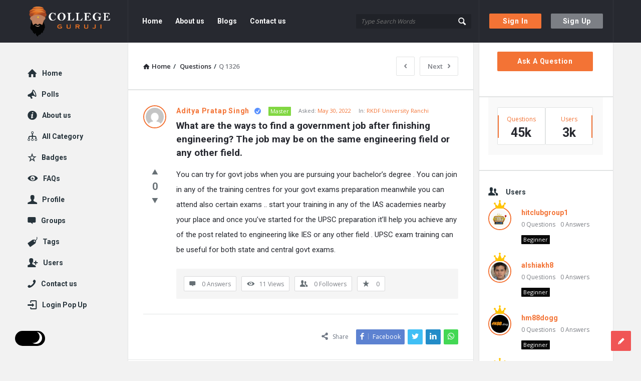

--- FILE ---
content_type: text/html; charset=UTF-8
request_url: https://collegeguruji.com/question/what-are-the-ways-to-find-a-government-job-after-finishing-engineering-the-job-may-be-on-the-same-engineering-field-or-any-other-field/
body_size: 24311
content:
<!DOCTYPE html>
<html lang="en-US" class="light-skin no-svg">
<head>
	<meta name="google-site-verification" content="vGDUGDYTBzHVIqeCyqgaPNAbVJTKxpo5VoNlKX3IqN8" />
	<meta charset="UTF-8">
	<link rel="profile" href="http://gmpg.org/xfn/11">
	<link rel="pingback" href="https://collegeguruji.com/xmlrpc.php">
	<meta name="viewport" content="width=device-width, initial-scale=1.0">
	<meta http-equiv="X-UA-Compatible" content="ie=edge">
	<meta name="generator" content="Discy 5.2">
	<meta name='robots' content='index, follow, max-image-preview:large, max-snippet:-1, max-video-preview:-1' />

	<!-- This site is optimized with the Yoast SEO plugin v19.1 - https://yoast.com/wordpress/plugins/seo/ -->
	<title>What are the ways to find a government job after finishing engineering? The job may be on the same engineering field or any other field. - College Guruji</title>
	<link rel="canonical" href="https://collegeguruji.com/question/what-are-the-ways-to-find-a-government-job-after-finishing-engineering-the-job-may-be-on-the-same-engineering-field-or-any-other-field/" />
	<meta property="og:locale" content="en_US" />
	<meta property="og:type" content="article" />
	<meta property="og:title" content="What are the ways to find a government job after finishing engineering? The job may be on the same engineering field or any other field. - College Guruji" />
	<meta property="og:description" content="You can try for govt jobs when you are pursuing your bachelor&#8217;s degree . You can join in any of the training centres for your govt exams preparation meanwhile you can attend also certain exams .. start your training in any of the IAS academies nearby your place and once you&#8217;ve started for the UPSC [&hellip;]" />
	<meta property="og:url" content="https://collegeguruji.com/question/what-are-the-ways-to-find-a-government-job-after-finishing-engineering-the-job-may-be-on-the-same-engineering-field-or-any-other-field/" />
	<meta property="og:site_name" content="College Guruji" />
	<meta name="twitter:card" content="summary_large_image" />
	<script type="application/ld+json" class="yoast-schema-graph">{"@context":"https://schema.org","@graph":[{"@type":"WebSite","@id":"https://collegeguruji.com/#website","url":"https://collegeguruji.com/","name":"College Guruji","description":"Ask About Colleges","potentialAction":[{"@type":"SearchAction","target":{"@type":"EntryPoint","urlTemplate":"https://collegeguruji.com/?s={search_term_string}"},"query-input":"required name=search_term_string"}],"inLanguage":"en-US"},{"@type":"WebPage","@id":"https://collegeguruji.com/question/what-are-the-ways-to-find-a-government-job-after-finishing-engineering-the-job-may-be-on-the-same-engineering-field-or-any-other-field/#webpage","url":"https://collegeguruji.com/question/what-are-the-ways-to-find-a-government-job-after-finishing-engineering-the-job-may-be-on-the-same-engineering-field-or-any-other-field/","name":"What are the ways to find a government job after finishing engineering? The job may be on the same engineering field or any other field. - College Guruji","isPartOf":{"@id":"https://collegeguruji.com/#website"},"datePublished":"2022-05-30T09:26:31+00:00","dateModified":"2022-05-30T09:26:31+00:00","breadcrumb":{"@id":"https://collegeguruji.com/question/what-are-the-ways-to-find-a-government-job-after-finishing-engineering-the-job-may-be-on-the-same-engineering-field-or-any-other-field/#breadcrumb"},"inLanguage":"en-US","potentialAction":[{"@type":"ReadAction","target":["https://collegeguruji.com/question/what-are-the-ways-to-find-a-government-job-after-finishing-engineering-the-job-may-be-on-the-same-engineering-field-or-any-other-field/"]}]},{"@type":"BreadcrumbList","@id":"https://collegeguruji.com/question/what-are-the-ways-to-find-a-government-job-after-finishing-engineering-the-job-may-be-on-the-same-engineering-field-or-any-other-field/#breadcrumb","itemListElement":[{"@type":"ListItem","position":1,"name":"Home","item":"https://collegeguruji.com/"},{"@type":"ListItem","position":2,"name":"Questions","item":"https://collegeguruji.com/questions/"},{"@type":"ListItem","position":3,"name":"What are the ways to find a government job after finishing engineering? The job may be on the same engineering field or any other field."}]}]}</script>
	<!-- / Yoast SEO plugin. -->


<link rel='dns-prefetch' href='//fonts.googleapis.com' />
<link rel='dns-prefetch' href='//s.w.org' />
<link rel="alternate" type="application/rss+xml" title="College Guruji &raquo; Feed" href="https://collegeguruji.com/feed/" />
<link rel="alternate" type="application/rss+xml" title="College Guruji &raquo; Comments Feed" href="https://collegeguruji.com/comments/feed/" />
<link rel="alternate" type="application/rss+xml" title="College Guruji &raquo; What are the ways to find a government job after finishing engineering? The job may be on the same engineering field or any other field. Comments Feed" href="https://collegeguruji.com/question/what-are-the-ways-to-find-a-government-job-after-finishing-engineering-the-job-may-be-on-the-same-engineering-field-or-any-other-field/feed/" />
		<!-- This site uses the Google Analytics by MonsterInsights plugin v8.10.0 - Using Analytics tracking - https://www.monsterinsights.com/ -->
		<!-- Note: MonsterInsights is not currently configured on this site. The site owner needs to authenticate with Google Analytics in the MonsterInsights settings panel. -->
					<!-- No UA code set -->
				<!-- / Google Analytics by MonsterInsights -->
		<script type="text/javascript">
window._wpemojiSettings = {"baseUrl":"https:\/\/s.w.org\/images\/core\/emoji\/13.1.0\/72x72\/","ext":".png","svgUrl":"https:\/\/s.w.org\/images\/core\/emoji\/13.1.0\/svg\/","svgExt":".svg","source":{"concatemoji":"https:\/\/collegeguruji.com\/wp-includes\/js\/wp-emoji-release.min.js?ver=5.9.12"}};
/*! This file is auto-generated */
!function(e,a,t){var n,r,o,i=a.createElement("canvas"),p=i.getContext&&i.getContext("2d");function s(e,t){var a=String.fromCharCode;p.clearRect(0,0,i.width,i.height),p.fillText(a.apply(this,e),0,0);e=i.toDataURL();return p.clearRect(0,0,i.width,i.height),p.fillText(a.apply(this,t),0,0),e===i.toDataURL()}function c(e){var t=a.createElement("script");t.src=e,t.defer=t.type="text/javascript",a.getElementsByTagName("head")[0].appendChild(t)}for(o=Array("flag","emoji"),t.supports={everything:!0,everythingExceptFlag:!0},r=0;r<o.length;r++)t.supports[o[r]]=function(e){if(!p||!p.fillText)return!1;switch(p.textBaseline="top",p.font="600 32px Arial",e){case"flag":return s([127987,65039,8205,9895,65039],[127987,65039,8203,9895,65039])?!1:!s([55356,56826,55356,56819],[55356,56826,8203,55356,56819])&&!s([55356,57332,56128,56423,56128,56418,56128,56421,56128,56430,56128,56423,56128,56447],[55356,57332,8203,56128,56423,8203,56128,56418,8203,56128,56421,8203,56128,56430,8203,56128,56423,8203,56128,56447]);case"emoji":return!s([10084,65039,8205,55357,56613],[10084,65039,8203,55357,56613])}return!1}(o[r]),t.supports.everything=t.supports.everything&&t.supports[o[r]],"flag"!==o[r]&&(t.supports.everythingExceptFlag=t.supports.everythingExceptFlag&&t.supports[o[r]]);t.supports.everythingExceptFlag=t.supports.everythingExceptFlag&&!t.supports.flag,t.DOMReady=!1,t.readyCallback=function(){t.DOMReady=!0},t.supports.everything||(n=function(){t.readyCallback()},a.addEventListener?(a.addEventListener("DOMContentLoaded",n,!1),e.addEventListener("load",n,!1)):(e.attachEvent("onload",n),a.attachEvent("onreadystatechange",function(){"complete"===a.readyState&&t.readyCallback()})),(n=t.source||{}).concatemoji?c(n.concatemoji):n.wpemoji&&n.twemoji&&(c(n.twemoji),c(n.wpemoji)))}(window,document,window._wpemojiSettings);
</script>
<style type="text/css">
img.wp-smiley,
img.emoji {
	display: inline !important;
	border: none !important;
	box-shadow: none !important;
	height: 1em !important;
	width: 1em !important;
	margin: 0 0.07em !important;
	vertical-align: -0.1em !important;
	background: none !important;
	padding: 0 !important;
}
</style>
	<link rel='stylesheet' id='wp-block-library-css'  href='https://collegeguruji.com/wp-includes/css/dist/block-library/style.min.css?ver=5.9.12' type='text/css' media='all' />
<link rel='stylesheet' id='wpforms-gutenberg-form-selector-css'  href='https://collegeguruji.com/wp-content/plugins/wpforms-lite/assets/css/wpforms-full.min.css?ver=1.7.4.2' type='text/css' media='all' />
<style id='global-styles-inline-css' type='text/css'>
body{--wp--preset--color--black: #000000;--wp--preset--color--cyan-bluish-gray: #abb8c3;--wp--preset--color--white: #ffffff;--wp--preset--color--pale-pink: #f78da7;--wp--preset--color--vivid-red: #cf2e2e;--wp--preset--color--luminous-vivid-orange: #ff6900;--wp--preset--color--luminous-vivid-amber: #fcb900;--wp--preset--color--light-green-cyan: #7bdcb5;--wp--preset--color--vivid-green-cyan: #00d084;--wp--preset--color--pale-cyan-blue: #8ed1fc;--wp--preset--color--vivid-cyan-blue: #0693e3;--wp--preset--color--vivid-purple: #9b51e0;--wp--preset--gradient--vivid-cyan-blue-to-vivid-purple: linear-gradient(135deg,rgba(6,147,227,1) 0%,rgb(155,81,224) 100%);--wp--preset--gradient--light-green-cyan-to-vivid-green-cyan: linear-gradient(135deg,rgb(122,220,180) 0%,rgb(0,208,130) 100%);--wp--preset--gradient--luminous-vivid-amber-to-luminous-vivid-orange: linear-gradient(135deg,rgba(252,185,0,1) 0%,rgba(255,105,0,1) 100%);--wp--preset--gradient--luminous-vivid-orange-to-vivid-red: linear-gradient(135deg,rgba(255,105,0,1) 0%,rgb(207,46,46) 100%);--wp--preset--gradient--very-light-gray-to-cyan-bluish-gray: linear-gradient(135deg,rgb(238,238,238) 0%,rgb(169,184,195) 100%);--wp--preset--gradient--cool-to-warm-spectrum: linear-gradient(135deg,rgb(74,234,220) 0%,rgb(151,120,209) 20%,rgb(207,42,186) 40%,rgb(238,44,130) 60%,rgb(251,105,98) 80%,rgb(254,248,76) 100%);--wp--preset--gradient--blush-light-purple: linear-gradient(135deg,rgb(255,206,236) 0%,rgb(152,150,240) 100%);--wp--preset--gradient--blush-bordeaux: linear-gradient(135deg,rgb(254,205,165) 0%,rgb(254,45,45) 50%,rgb(107,0,62) 100%);--wp--preset--gradient--luminous-dusk: linear-gradient(135deg,rgb(255,203,112) 0%,rgb(199,81,192) 50%,rgb(65,88,208) 100%);--wp--preset--gradient--pale-ocean: linear-gradient(135deg,rgb(255,245,203) 0%,rgb(182,227,212) 50%,rgb(51,167,181) 100%);--wp--preset--gradient--electric-grass: linear-gradient(135deg,rgb(202,248,128) 0%,rgb(113,206,126) 100%);--wp--preset--gradient--midnight: linear-gradient(135deg,rgb(2,3,129) 0%,rgb(40,116,252) 100%);--wp--preset--duotone--dark-grayscale: url('#wp-duotone-dark-grayscale');--wp--preset--duotone--grayscale: url('#wp-duotone-grayscale');--wp--preset--duotone--purple-yellow: url('#wp-duotone-purple-yellow');--wp--preset--duotone--blue-red: url('#wp-duotone-blue-red');--wp--preset--duotone--midnight: url('#wp-duotone-midnight');--wp--preset--duotone--magenta-yellow: url('#wp-duotone-magenta-yellow');--wp--preset--duotone--purple-green: url('#wp-duotone-purple-green');--wp--preset--duotone--blue-orange: url('#wp-duotone-blue-orange');--wp--preset--font-size--small: 13px;--wp--preset--font-size--medium: 20px;--wp--preset--font-size--large: 36px;--wp--preset--font-size--x-large: 42px;}.has-black-color{color: var(--wp--preset--color--black) !important;}.has-cyan-bluish-gray-color{color: var(--wp--preset--color--cyan-bluish-gray) !important;}.has-white-color{color: var(--wp--preset--color--white) !important;}.has-pale-pink-color{color: var(--wp--preset--color--pale-pink) !important;}.has-vivid-red-color{color: var(--wp--preset--color--vivid-red) !important;}.has-luminous-vivid-orange-color{color: var(--wp--preset--color--luminous-vivid-orange) !important;}.has-luminous-vivid-amber-color{color: var(--wp--preset--color--luminous-vivid-amber) !important;}.has-light-green-cyan-color{color: var(--wp--preset--color--light-green-cyan) !important;}.has-vivid-green-cyan-color{color: var(--wp--preset--color--vivid-green-cyan) !important;}.has-pale-cyan-blue-color{color: var(--wp--preset--color--pale-cyan-blue) !important;}.has-vivid-cyan-blue-color{color: var(--wp--preset--color--vivid-cyan-blue) !important;}.has-vivid-purple-color{color: var(--wp--preset--color--vivid-purple) !important;}.has-black-background-color{background-color: var(--wp--preset--color--black) !important;}.has-cyan-bluish-gray-background-color{background-color: var(--wp--preset--color--cyan-bluish-gray) !important;}.has-white-background-color{background-color: var(--wp--preset--color--white) !important;}.has-pale-pink-background-color{background-color: var(--wp--preset--color--pale-pink) !important;}.has-vivid-red-background-color{background-color: var(--wp--preset--color--vivid-red) !important;}.has-luminous-vivid-orange-background-color{background-color: var(--wp--preset--color--luminous-vivid-orange) !important;}.has-luminous-vivid-amber-background-color{background-color: var(--wp--preset--color--luminous-vivid-amber) !important;}.has-light-green-cyan-background-color{background-color: var(--wp--preset--color--light-green-cyan) !important;}.has-vivid-green-cyan-background-color{background-color: var(--wp--preset--color--vivid-green-cyan) !important;}.has-pale-cyan-blue-background-color{background-color: var(--wp--preset--color--pale-cyan-blue) !important;}.has-vivid-cyan-blue-background-color{background-color: var(--wp--preset--color--vivid-cyan-blue) !important;}.has-vivid-purple-background-color{background-color: var(--wp--preset--color--vivid-purple) !important;}.has-black-border-color{border-color: var(--wp--preset--color--black) !important;}.has-cyan-bluish-gray-border-color{border-color: var(--wp--preset--color--cyan-bluish-gray) !important;}.has-white-border-color{border-color: var(--wp--preset--color--white) !important;}.has-pale-pink-border-color{border-color: var(--wp--preset--color--pale-pink) !important;}.has-vivid-red-border-color{border-color: var(--wp--preset--color--vivid-red) !important;}.has-luminous-vivid-orange-border-color{border-color: var(--wp--preset--color--luminous-vivid-orange) !important;}.has-luminous-vivid-amber-border-color{border-color: var(--wp--preset--color--luminous-vivid-amber) !important;}.has-light-green-cyan-border-color{border-color: var(--wp--preset--color--light-green-cyan) !important;}.has-vivid-green-cyan-border-color{border-color: var(--wp--preset--color--vivid-green-cyan) !important;}.has-pale-cyan-blue-border-color{border-color: var(--wp--preset--color--pale-cyan-blue) !important;}.has-vivid-cyan-blue-border-color{border-color: var(--wp--preset--color--vivid-cyan-blue) !important;}.has-vivid-purple-border-color{border-color: var(--wp--preset--color--vivid-purple) !important;}.has-vivid-cyan-blue-to-vivid-purple-gradient-background{background: var(--wp--preset--gradient--vivid-cyan-blue-to-vivid-purple) !important;}.has-light-green-cyan-to-vivid-green-cyan-gradient-background{background: var(--wp--preset--gradient--light-green-cyan-to-vivid-green-cyan) !important;}.has-luminous-vivid-amber-to-luminous-vivid-orange-gradient-background{background: var(--wp--preset--gradient--luminous-vivid-amber-to-luminous-vivid-orange) !important;}.has-luminous-vivid-orange-to-vivid-red-gradient-background{background: var(--wp--preset--gradient--luminous-vivid-orange-to-vivid-red) !important;}.has-very-light-gray-to-cyan-bluish-gray-gradient-background{background: var(--wp--preset--gradient--very-light-gray-to-cyan-bluish-gray) !important;}.has-cool-to-warm-spectrum-gradient-background{background: var(--wp--preset--gradient--cool-to-warm-spectrum) !important;}.has-blush-light-purple-gradient-background{background: var(--wp--preset--gradient--blush-light-purple) !important;}.has-blush-bordeaux-gradient-background{background: var(--wp--preset--gradient--blush-bordeaux) !important;}.has-luminous-dusk-gradient-background{background: var(--wp--preset--gradient--luminous-dusk) !important;}.has-pale-ocean-gradient-background{background: var(--wp--preset--gradient--pale-ocean) !important;}.has-electric-grass-gradient-background{background: var(--wp--preset--gradient--electric-grass) !important;}.has-midnight-gradient-background{background: var(--wp--preset--gradient--midnight) !important;}.has-small-font-size{font-size: var(--wp--preset--font-size--small) !important;}.has-medium-font-size{font-size: var(--wp--preset--font-size--medium) !important;}.has-large-font-size{font-size: var(--wp--preset--font-size--large) !important;}.has-x-large-font-size{font-size: var(--wp--preset--font-size--x-large) !important;}
</style>
<link rel='stylesheet' id='wpqa-custom-css-css'  href='https://collegeguruji.com/wp-content/plugins/WPQA/assets/css/custom.css?ver=5.5' type='text/css' media='all' />
<link rel='stylesheet' id='pb-accordion-blocks-style-css'  href='https://collegeguruji.com/wp-content/plugins/accordion-blocks/build/index.css?ver=1.5.0' type='text/css' media='all' />
<link rel='stylesheet' id='contact-form-7-css'  href='https://collegeguruji.com/wp-content/plugins/contact-form-7/includes/css/styles.css?ver=5.5.6.1' type='text/css' media='all' />
<link rel='stylesheet' id='discy-entypo-css'  href='https://collegeguruji.com/wp-content/themes/discy/css/entypo/entypo.css?ver=5.9.12' type='text/css' media='all' />
<link rel='stylesheet' id='prettyPhoto-css'  href='https://collegeguruji.com/wp-content/themes/discy/css/prettyPhoto.css?ver=5.9.12' type='text/css' media='all' />
<link rel='stylesheet' id='discy-font-awesome-css'  href='https://collegeguruji.com/wp-content/themes/discy/css/fontawesome/css/fontawesome-all.min.css?ver=5.9.12' type='text/css' media='all' />
<link rel='stylesheet' id='discy-main-style-css'  href='https://collegeguruji.com/wp-content/themes/discy/style.css' type='text/css' media='all' />
<link rel='stylesheet' id='discy-fonts-css'  href='https://fonts.googleapis.com/css2?family=Open+Sans%3Awght%40100%3B200%3B300%3B400%3B500%3B600%3B700%3B800%3B900&#038;subset=cyrillic%2Ccyrillic-ext%2Cgreek%2Cgreek-ext%2Clatin-ext%2Cvietnamese&#038;display=swap&#038;family=Roboto%3Awght%40100%3B200%3B300%3B400%3B500%3B600%3B700%3B800%3B900&#038;ver=5.2' type='text/css' media='all' />
<link rel='stylesheet' id='discy-basic-css-css'  href='https://collegeguruji.com/wp-content/themes/discy/css/basic.css?ver=5.2' type='text/css' media='all' />
<link rel='stylesheet' id='discy-main-css-css'  href='https://collegeguruji.com/wp-content/themes/discy/css/main.css?ver=5.2' type='text/css' media='all' />
<link rel='stylesheet' id='discy-vars-css-css'  href='https://collegeguruji.com/wp-content/themes/discy/css/vars.css?ver=5.2' type='text/css' media='all' />
<link rel='stylesheet' id='discy-responsive-css'  href='https://collegeguruji.com/wp-content/themes/discy/css/responsive.css?ver=5.2' type='text/css' media='all' />
<link rel='stylesheet' id='discy-dark-css-css'  href='https://collegeguruji.com/wp-content/themes/discy/css/dark.css?ver=5.2' type='text/css' media='all' />
<link rel='stylesheet' id='discy-custom-css-css'  href='https://collegeguruji.com/wp-content/themes/discy/css/custom.css?ver=5.2' type='text/css' media='all' />
<style id='discy-custom-css-inline-css' type='text/css'>

		::-moz-selection {
			background: #F37335;
		}
		::selection {
			background: #F37335;
		}
		.background-color,.breadcrumbs.breadcrumbs_2.breadcrumbs-colored,.button-default,.button-default-2:hover,.go-up,.widget_calendar tbody a,.widget_calendar caption,.tagcloud a:hover,.wp-block-tag-cloud a:hover,.submit-1:hover,.widget_search .search-submit:hover,.user-area .social-ul li a,.pagination .page-numbers.current,.page-navigation-before a:hover,.load-more a:hover,input[type="submit"]:not(.button-default):not(.button-primary):hover,.post-pagination > span,.post-pagination > span:hover,.post-img-lightbox:hover i,.pop-header,.fileinputs:hover span,a.meta-answer:hover,.question-navigation a:hover,.progressbar-percent,.button-default-3:hover,.move-poll-li,li.li-follow-question,.user_follow_yes,.user_block_yes,.social-ul li a:hover,.user-follow-profile a,.cat-sections:before,.stats-inner li:before,.cat-sections:before,.ui-datepicker-header,.ui-datepicker-current-day,.wpqa-following .user-follower > ul > li.user-following h4 i,.wpqa-followers .user-follower > ul > li.user-followers h4 i,.header-colored .header,.footer-light .social-ul li a,.header-simple .header .button-sign-up,.call-action-unlogged.call-action-colored,.button-default.slider-button-style_2:hover,.slider-inner .button-default.slider-button-style_3:hover,.slider-wrap .owl-controls .owl-buttons > div:hover,.slider-ask-form:hover input[type="submit"],.panel-image-opacity,.panel-image-content .button-default:hover,.cover-cat-span,.cat-section-icon,.feed-title i,.slider-feed-wrap .slider-owl .owl-controls .owl-buttons > div:hover,.group-item .group_avatar img,.group-item .group_avatar .group_img,.group_cover .group_cover_content .group_cover_content_first img,.content_group_item_header img,.content_group_item_embed a img,.comment_item img,.author_group_cover,.author_group__content ul li a:hover,.mobile-bar-apps-colored .mobile-bar-content {
			background-color: #F37335;
		}
		.color,.color.activate-link,a:hover,.user-login-click > ul li a:hover,.nav_menu > ul li a:hover,.nav_menu > div > ul li a:hover,.nav_menu > div > div > ul li a:hover,.user-notifications > div > a:hover,.user-notifications > ul li a,.user-notifications > div > a:hover,.user-notifications > ul li a,.post-meta a,.post-author,.post-title a:hover,.logo-name:hover,.user-area .user-content > .user-inner h4 > a,.commentlist li.comment .comment-body .comment-text .comment-author a,.commentlist ul.comment-reply li a:hover,.commentlist li .comment-text a,.post-content-text a,blockquote cite,.category-description > h4,.category-description > a,.pop-footer a,.question-poll,.active-favorite a i,.question-link-list li a:hover,.question-link-list li a:hover i,.poll-num span,.progressbar-title span,.bottom-footer a,.user-questions > div > i,.referral-completed > div > i,.user-data ul li a:hover,.user-notifications div ul li span.question-title a:hover,.widget-posts .user-notifications > div > ul li div h3 a:hover,.related-widget .user-notifications > div > ul li div h3 a:hover,.widget-posts .user-notifications > div > ul li a:hover,.related-widget .user-notifications > div > ul li a:hover,.widget-title-tabs .tabs li a:hover,.about-text a,.footer .about-text a,.answers-tabs-inner li a:hover,.mobile-aside li a:hover,.stats-text,.wpqa-following .user-follower > ul > li.user-following h4,.wpqa-followers .user-follower > ul > li.user-followers h4,.nav_menu ul li.current_page_item > a,.nav_menu ul li.current-menu-item > a,.nav_menu ul li.active-tab > a,.article-question .question-share .post-share > ul li a:hover,.ask-box-question:hover,.ask-box-question:hover i,.wpqa-login-already a,.cat_follow_done .button-default-4.follow-cat-button,.button-default-4.follow-cat-button:hover,.question-content-text a,.discoura nav.nav ul li a:hover,.discoura nav.nav ul li:hover a,.discoura nav.nav ul li.current_page_item a,.discoura nav.nav ul li.current-menu-item a,nav.nav ul li.wpqa-notifications-nav ul li a,nav.nav .wpqa-notifications-nav ul li li a:hover,nav.nav ul li.current_page_item.wpqa-notifications-nav li a,nav.nav ul li.current-menu-item.wpqa-notifications-nav li a,.group-item .group_statistics a:hover,.group-item .group_statistics div:hover,.footer.footer-light .related-widget .user-notifications > div > ul li div h3 a:hover,.user-notifications > div > ul li a,.dark-skin .nav_menu > div > ul li.current-menu-item > a,.dark-skin .nav_menu > div > ul li li.current-menu-item > a,.dark-skin .nav_menu > div > ul li li > a:hover,.dark-skin .wpqa_checkbox_span a {
			color: #F37335;
		}
		.loader_html,.submit-1:hover,.widget_search .search-submit:hover,.author-image-span,.badge-span,input[type="submit"]:not(.button-default):not(.button-primary):hover,blockquote,.question-poll,.loader_2,.loader_3,.question-navigation a:hover,li.li-follow-question,.user_follow.user_follow_yes,.user-follow-profile .user_block_yes .small_loader,.user_follow_3.user_block_yes .small_loader,.user-follow-profile .user_follow_yes .small_loader,.user_follow_3.user_block_yes .small_loader,.tagcloud a:hover,.wp-block-tag-cloud a:hover,.pagination .page-numbers.current,.wpqa_poll_image img.wpqa_poll_image_select,.wpqa-delete-image > span,.cat_follow_done .button-default-4.follow-cat-button,.button-default-4.follow-cat-button:hover,.slider-feed-wrap .slider-owl .owl-controls .owl-buttons > div:hover,.discoura nav.nav ul li a:hover,.discoura nav.nav ul li:hover a,.discoura nav.nav ul li.current_page_item a,.discoura nav.nav ul li.current-menu-item a,.user_follow_3.user_follow_yes .small_loader,.user_follow_3.user_block_yes .small_loader {
			border-color: #F37335;
		}.call-action-unlogged,.dark-skin .call-action-unlogged {background-image: url("https://collegeguruji.com/wp-content/uploads/2022/05/canva-photo-editor.png") ;
						filter: progid:DXImageTransform.Microsoft.AlphaImageLoader(src="https://collegeguruji.com/wp-content/uploads/2022/05/canva-photo-editor.png",sizingMethod="scale");
						-ms-filter: "progid:DXImageTransform.Microsoft.AlphaImageLoader(src='https://collegeguruji.com/wp-content/uploads/2022/05/canva-photo-editor.png',sizingMethod='scale')";
						background-size: cover;}
</style>
<script type='text/javascript' src='https://collegeguruji.com/wp-includes/js/jquery/jquery.min.js?ver=3.6.0' id='jquery-core-js'></script>
<script type='text/javascript' src='https://collegeguruji.com/wp-includes/js/jquery/jquery-migrate.min.js?ver=3.3.2' id='jquery-migrate-js'></script>
<link rel="https://api.w.org/" href="https://collegeguruji.com/wp-json/" /><link rel="alternate" type="application/json" href="https://collegeguruji.com/wp-json/wp/v2/question/1326" /><link rel="EditURI" type="application/rsd+xml" title="RSD" href="https://collegeguruji.com/xmlrpc.php?rsd" />
<link rel="wlwmanifest" type="application/wlwmanifest+xml" href="https://collegeguruji.com/wp-includes/wlwmanifest.xml" /> 
<meta name="generator" content="WordPress 5.9.12" />
<link rel='shortlink' href='https://collegeguruji.com/?p=1326' />
<link rel="alternate" type="application/json+oembed" href="https://collegeguruji.com/wp-json/oembed/1.0/embed?url=https%3A%2F%2Fcollegeguruji.com%2Fquestion%2Fwhat-are-the-ways-to-find-a-government-job-after-finishing-engineering-the-job-may-be-on-the-same-engineering-field-or-any-other-field%2F" />
<link rel="alternate" type="text/xml+oembed" href="https://collegeguruji.com/wp-json/oembed/1.0/embed?url=https%3A%2F%2Fcollegeguruji.com%2Fquestion%2Fwhat-are-the-ways-to-find-a-government-job-after-finishing-engineering-the-job-may-be-on-the-same-engineering-field-or-any-other-field%2F&#038;format=xml" />
<link rel="shortcut icon" href="https://collegeguruji.com/wp-content/uploads/2022/05/logo-2.png" type="image/x-icon">
<meta name="theme-color" content="#F37335">
			<meta name="msapplication-navbutton-color" content="#F37335">
			<meta name="apple-mobile-web-app-capable" content="yes">
			<meta name="apple-mobile-web-app-status-bar-style" content="black-translucent"><meta property="og:site_name" content="College Guruji">
<meta property="og:type" content="website">
<meta property="og:title" content="What are the ways to find a government job after finishing engineering? The job may be on the same engineering field or any other field.">
<meta name="twitter:title" content="What are the ways to find a government job after finishing engineering? The job may be on the same engineering field or any other field.">
<meta name="description" content="






You can try for govt jobs when you are pursuing your bachelor's degree . You can join in any of ...">
<meta property="og:description" content="






You can try for govt jobs when you are pursuing your bachelor's degree . You can join in any of ...">
<meta name="twitter:description" content="






You can try for govt jobs when you are pursuing your bachelor's degree . You can join in any of ...">
<meta property="og:url" content="https://collegeguruji.com/question/what-are-the-ways-to-find-a-government-job-after-finishing-engineering-the-job-may-be-on-the-same-engineering-field-or-any-other-field/">
</head>
<body class="question-template-default single single-question postid-1326 page-with-breadcrumbs single_page single_page_no main_for_all active-lightbox discy-not-boxed" itemscope itemtype="https://schema.org/QAPage">
	<svg xmlns="http://www.w3.org/2000/svg" viewBox="0 0 0 0" width="0" height="0" focusable="false" role="none" style="visibility: hidden; position: absolute; left: -9999px; overflow: hidden;" ><defs><filter id="wp-duotone-dark-grayscale"><feColorMatrix color-interpolation-filters="sRGB" type="matrix" values=" .299 .587 .114 0 0 .299 .587 .114 0 0 .299 .587 .114 0 0 .299 .587 .114 0 0 " /><feComponentTransfer color-interpolation-filters="sRGB" ><feFuncR type="table" tableValues="0 0.49803921568627" /><feFuncG type="table" tableValues="0 0.49803921568627" /><feFuncB type="table" tableValues="0 0.49803921568627" /><feFuncA type="table" tableValues="1 1" /></feComponentTransfer><feComposite in2="SourceGraphic" operator="in" /></filter></defs></svg><svg xmlns="http://www.w3.org/2000/svg" viewBox="0 0 0 0" width="0" height="0" focusable="false" role="none" style="visibility: hidden; position: absolute; left: -9999px; overflow: hidden;" ><defs><filter id="wp-duotone-grayscale"><feColorMatrix color-interpolation-filters="sRGB" type="matrix" values=" .299 .587 .114 0 0 .299 .587 .114 0 0 .299 .587 .114 0 0 .299 .587 .114 0 0 " /><feComponentTransfer color-interpolation-filters="sRGB" ><feFuncR type="table" tableValues="0 1" /><feFuncG type="table" tableValues="0 1" /><feFuncB type="table" tableValues="0 1" /><feFuncA type="table" tableValues="1 1" /></feComponentTransfer><feComposite in2="SourceGraphic" operator="in" /></filter></defs></svg><svg xmlns="http://www.w3.org/2000/svg" viewBox="0 0 0 0" width="0" height="0" focusable="false" role="none" style="visibility: hidden; position: absolute; left: -9999px; overflow: hidden;" ><defs><filter id="wp-duotone-purple-yellow"><feColorMatrix color-interpolation-filters="sRGB" type="matrix" values=" .299 .587 .114 0 0 .299 .587 .114 0 0 .299 .587 .114 0 0 .299 .587 .114 0 0 " /><feComponentTransfer color-interpolation-filters="sRGB" ><feFuncR type="table" tableValues="0.54901960784314 0.98823529411765" /><feFuncG type="table" tableValues="0 1" /><feFuncB type="table" tableValues="0.71764705882353 0.25490196078431" /><feFuncA type="table" tableValues="1 1" /></feComponentTransfer><feComposite in2="SourceGraphic" operator="in" /></filter></defs></svg><svg xmlns="http://www.w3.org/2000/svg" viewBox="0 0 0 0" width="0" height="0" focusable="false" role="none" style="visibility: hidden; position: absolute; left: -9999px; overflow: hidden;" ><defs><filter id="wp-duotone-blue-red"><feColorMatrix color-interpolation-filters="sRGB" type="matrix" values=" .299 .587 .114 0 0 .299 .587 .114 0 0 .299 .587 .114 0 0 .299 .587 .114 0 0 " /><feComponentTransfer color-interpolation-filters="sRGB" ><feFuncR type="table" tableValues="0 1" /><feFuncG type="table" tableValues="0 0.27843137254902" /><feFuncB type="table" tableValues="0.5921568627451 0.27843137254902" /><feFuncA type="table" tableValues="1 1" /></feComponentTransfer><feComposite in2="SourceGraphic" operator="in" /></filter></defs></svg><svg xmlns="http://www.w3.org/2000/svg" viewBox="0 0 0 0" width="0" height="0" focusable="false" role="none" style="visibility: hidden; position: absolute; left: -9999px; overflow: hidden;" ><defs><filter id="wp-duotone-midnight"><feColorMatrix color-interpolation-filters="sRGB" type="matrix" values=" .299 .587 .114 0 0 .299 .587 .114 0 0 .299 .587 .114 0 0 .299 .587 .114 0 0 " /><feComponentTransfer color-interpolation-filters="sRGB" ><feFuncR type="table" tableValues="0 0" /><feFuncG type="table" tableValues="0 0.64705882352941" /><feFuncB type="table" tableValues="0 1" /><feFuncA type="table" tableValues="1 1" /></feComponentTransfer><feComposite in2="SourceGraphic" operator="in" /></filter></defs></svg><svg xmlns="http://www.w3.org/2000/svg" viewBox="0 0 0 0" width="0" height="0" focusable="false" role="none" style="visibility: hidden; position: absolute; left: -9999px; overflow: hidden;" ><defs><filter id="wp-duotone-magenta-yellow"><feColorMatrix color-interpolation-filters="sRGB" type="matrix" values=" .299 .587 .114 0 0 .299 .587 .114 0 0 .299 .587 .114 0 0 .299 .587 .114 0 0 " /><feComponentTransfer color-interpolation-filters="sRGB" ><feFuncR type="table" tableValues="0.78039215686275 1" /><feFuncG type="table" tableValues="0 0.94901960784314" /><feFuncB type="table" tableValues="0.35294117647059 0.47058823529412" /><feFuncA type="table" tableValues="1 1" /></feComponentTransfer><feComposite in2="SourceGraphic" operator="in" /></filter></defs></svg><svg xmlns="http://www.w3.org/2000/svg" viewBox="0 0 0 0" width="0" height="0" focusable="false" role="none" style="visibility: hidden; position: absolute; left: -9999px; overflow: hidden;" ><defs><filter id="wp-duotone-purple-green"><feColorMatrix color-interpolation-filters="sRGB" type="matrix" values=" .299 .587 .114 0 0 .299 .587 .114 0 0 .299 .587 .114 0 0 .299 .587 .114 0 0 " /><feComponentTransfer color-interpolation-filters="sRGB" ><feFuncR type="table" tableValues="0.65098039215686 0.40392156862745" /><feFuncG type="table" tableValues="0 1" /><feFuncB type="table" tableValues="0.44705882352941 0.4" /><feFuncA type="table" tableValues="1 1" /></feComponentTransfer><feComposite in2="SourceGraphic" operator="in" /></filter></defs></svg><svg xmlns="http://www.w3.org/2000/svg" viewBox="0 0 0 0" width="0" height="0" focusable="false" role="none" style="visibility: hidden; position: absolute; left: -9999px; overflow: hidden;" ><defs><filter id="wp-duotone-blue-orange"><feColorMatrix color-interpolation-filters="sRGB" type="matrix" values=" .299 .587 .114 0 0 .299 .587 .114 0 0 .299 .587 .114 0 0 .299 .587 .114 0 0 " /><feComponentTransfer color-interpolation-filters="sRGB" ><feFuncR type="table" tableValues="0.098039215686275 1" /><feFuncG type="table" tableValues="0 0.66274509803922" /><feFuncB type="table" tableValues="0.84705882352941 0.41960784313725" /><feFuncA type="table" tableValues="1 1" /></feComponentTransfer><feComposite in2="SourceGraphic" operator="in" /></filter></defs></svg><div class="background-cover"></div>
		<div class="put-wrap-pop">
					</div>
						<div class="panel-pop" id="signup-panel">
					<i class="icon-cancel"></i>					<div class="pop-border-radius">
													<div class="pop-header">
								<h3>
									Sign Up								</h3>
															</div><!-- End pop-header -->
												<div class="panel-pop-content">
							<input type="hidden" name="_wp_http_referer" value="/question/what-are-the-ways-to-find-a-government-job-after-finishing-engineering-the-job-may-be-on-the-same-engineering-field-or-any-other-field/" /><form method="post" class="signup_form wpqa_form" enctype="multipart/form-data">
				<div class="wpqa_error_desktop"><div class="wpqa_error"></div></div>
				<div class="wpqa_success"></div>
				<div class="form-inputs clearfix"><p class="username_field">
									<label for="user_name_515">Username<span class="required">*</span></label>
									<input type="text" class="required-item form-control" name="user_name" id="user_name_515" value="">
									<i class="icon-user"></i>
								</p><p class="email_field">
			<label for="email_515">E-Mail<span class="required">*</span></label>
			<input class="form-control" type="text" name="email" id="email_515" value="">
			<i class="icon-mail"></i>
		</p><p class="password_field">
									<label for="pass1_515">Password<span class="required">*</span></label>
									<input type="password" class="required-item form-control" name="pass1" id="pass1_515" autocomplete="off">
									<i class="icon-lock-open"></i>
								</p><p class="password_2_field">
										<label for="pass2_515">Confirm Password<span class="required">*</span></label>
										<input type="password" class="required-item form-control" name="pass2" id="pass2_515" autocomplete="off">
										<i class="icon-lock"></i>
									</p></div>

				<div class="clearfix"></div>
				<div class="wpqa_error_mobile"><div class="wpqa_error"></div></div>

				<p class="form-submit d-flex align-items-center justify-content-between mb-0">
					<span class="load_span"><span class="loader_2"></span></span>
					<input type="submit" name="register" value="Signup" class="button-default">
				</p>

				<input type="hidden" name="form_type" value="wpqa-signup">
				<input type="hidden" name="action" value="wpqa_ajax_signup_process">
				<input type="hidden" name="redirect_to" value="https://collegeguruji.com/question/what-are-the-ways-to-find-a-government-job-after-finishing-engineering-the-job-may-be-on-the-same-engineering-field-or-any-other-field/">
				<input type="hidden" name="_wp_http_referer" value="/question/what-are-the-ways-to-find-a-government-job-after-finishing-engineering-the-job-may-be-on-the-same-engineering-field-or-any-other-field/" />
			</form>						</div><!-- End panel-pop-content -->
					</div><!-- End pop-border-radius -->
											<div class="pop-footer">
							Have an account? <a href="https://collegeguruji.com/log-in/" class="login-panel">Sign In Now</a>						</div><!-- End pop-footer -->
									</div><!-- End signup -->
							<div class="panel-pop" id="login-panel">
					<i class="icon-cancel"></i>					<div class="pop-border-radius">
													<div class="pop-header">
								<h3>
									Sign In								</h3>
															</div><!-- End pop-header -->
												<div class="panel-pop-content">
														<form class="wpqa_form login-form wpqa_login" method="post">
				
				<div class="wpqa_error_desktop"><div class="wpqa_error"></div></div>
				
				<div class="form-inputs clearfix">
					<p class="login-text">
						<label for="username_337">Username or email<span class="required">*</span></label>
						<input id="username_337" class="required-item form-control" type="text" name="log" value="">
						<i class="icon-user"></i>
					</p>
					<p class="login-password">
						<label for="password_337">Password<span class="required">*</span></label>
						<input id="password_337" class="required-item form-control" type="password" name="pwd">
						<i class="icon-lock-open"></i>
					</p>
					
				</div>
				
				<div class="d-flex align-items-center justify-content-between mb-4">
					<div class="wpqa_checkbox_p rememberme normal_label d-flex align-items-center mb-1">
						<label class="mb-0"><span class="wpqa_checkbox"><input type="checkbox" name="rememberme" value="forever" checked="checked"></span> <span class="wpqa_checkbox_span">Remember Me!</span></label>
					</div>
					
					<a href="https://collegeguruji.com/lost-password/" class="font-weight-bold color-dark mb-1 lost-password">Forgot Password?</a>
				</div>

				<div class="clearfix"></div>
				<div class="wpqa_error_mobile"><div class="wpqa_error"></div></div>

				<p class="form-submit login-submit d-flex align-items-center justify-content-between mb-0">
					<span class="load_span"><span class="loader_2"></span></span>
					<input type="submit" value="Login" class="button-default login-submit">
				</p>
				
				<input type="hidden" name="redirect_to" value="https://collegeguruji.com/question/what-are-the-ways-to-find-a-government-job-after-finishing-engineering-the-job-may-be-on-the-same-engineering-field-or-any-other-field/">
				<input type="hidden" name="form_type" value="wpqa-login">
				<input type="hidden" name="action" value="wpqa_ajax_login_process">
				
			</form>						</div><!-- End panel-pop-content -->
					</div><!-- End pop-border-radius -->
											<div class="pop-footer">
							Don&#039;t have account, <a href="https://collegeguruji.com/sign-up/" class="signup-panel">Sign Up Here</a>						</div><!-- End pop-footer -->
									</div><!-- End login-panel -->
							<div class="panel-pop" id="lost-password">
					<i class="icon-cancel"></i>					<div class="pop-border-radius">
													<div class="pop-header">
								<h3>
									Forgot Password								</h3>
															</div><!-- End pop-header -->
												<div class="panel-pop-content">
							<p>Lost your password? Please enter your email address. You will receive a link and will create a new password via email.</p><form method="post" class="wpqa-lost-password wpqa_form">
				<div class="wpqa_error_desktop wpqa_hide"><div class="wpqa_error"></div></div>
				<div class="wpqa_success"></div>
				<div class="form-inputs clearfix">
					<p>
						<label for="user_mail_114">E-Mail<span class="required">*</span></label>
						<input type="email" class="required-item form-control" name="user_mail" id="user_mail_114">
						<i class="icon-mail"></i>
					</p>
				</div>

				<div class="clearfix"></div>
				<div class="wpqa_error_mobile wpqa_hide"><div class="wpqa_error"></div></div>

				<p class="form-submit d-flex align-items-center justify-content-between mb-0">
					<span class="load_span"><span class="loader_2"></span></span>
					<input type="submit" value="Reset" class="button-default">
				</p>
				<input type="hidden" name="form_type" value="wpqa_forget">
				<input type="hidden" name="action" value="wpqa_ajax_password_process">
				<input type="hidden" name="redirect_to" value="https://collegeguruji.com/question/what-are-the-ways-to-find-a-government-job-after-finishing-engineering-the-job-may-be-on-the-same-engineering-field-or-any-other-field/">
			</form>						</div><!-- End panel-pop-content -->
					</div><!-- End pop-border-radius -->
											<div class="pop-footer">
							Have an account? <a href="https://collegeguruji.com/log-in/" class="login-panel">Sign In Now</a>						</div><!-- End pop-footer -->
									</div><!-- End lost-password -->
							<div class="panel-pop panel-pop-not-login" id="wpqa-question">
					<i class="icon-cancel"></i>
					<div class="panel-pop-content">
						<div class="alert-message error"><i class="icon-cancel"></i><p>You must login to ask question.</p></div><form class="wpqa_form login-form wpqa_login" method="post">
				
				<div class="wpqa_error_desktop"><div class="wpqa_error"></div></div>
				
				<div class="form-inputs clearfix">
					<p class="login-text">
						<label for="username_716">Username or email<span class="required">*</span></label>
						<input id="username_716" class="required-item form-control" type="text" name="log" value="">
						<i class="icon-user"></i>
					</p>
					<p class="login-password">
						<label for="password_716">Password<span class="required">*</span></label>
						<input id="password_716" class="required-item form-control" type="password" name="pwd">
						<i class="icon-lock-open"></i>
					</p>
					
				</div>
				
				<div class="d-flex align-items-center justify-content-between mb-4">
					<div class="wpqa_checkbox_p rememberme normal_label d-flex align-items-center mb-1">
						<label class="mb-0"><span class="wpqa_checkbox"><input type="checkbox" name="rememberme" value="forever" checked="checked"></span> <span class="wpqa_checkbox_span">Remember Me!</span></label>
					</div>
					
					<a href="https://collegeguruji.com/lost-password/" class="font-weight-bold color-dark mb-1 lost-password">Forgot Password?</a>
				</div>

				<div class="clearfix"></div>
				<div class="wpqa_error_mobile"><div class="wpqa_error"></div></div>

				<p class="form-submit login-submit d-flex align-items-center justify-content-between mb-0">
					<span class="load_span"><span class="loader_2"></span></span>
					<input type="submit" value="Login" class="button-default login-submit">
				</p>
				
				<input type="hidden" name="redirect_to" value="https://collegeguruji.com/question/what-are-the-ways-to-find-a-government-job-after-finishing-engineering-the-job-may-be-on-the-same-engineering-field-or-any-other-field/">
				<input type="hidden" name="form_type" value="wpqa-login">
				<input type="hidden" name="action" value="wpqa_ajax_login_process">
				
			</form>					</div><!-- End panel-pop-content -->
											<div class="pop-footer">
							Need An Account, <a href="https://collegeguruji.com/sign-up/" class="signup-panel">Sign Up Here</a>						</div><!-- End pop-footer -->
									</div><!-- End wpqa-question -->
				
								<div class="panel-pop panel-pop-not-login" id="wpqa-report">
					<i class="icon-cancel"></i>
					<div class="panel-pop-content">
						<p class="question_report">Please briefly explain why you feel this question should be reported.</p>
						<p class="wpqa_hide answer_report">Please briefly explain why you feel this answer should be reported.</p>
						<p class="wpqa_hide user_report">Please briefly explain why you feel this user should be reported.</p>
						<form class="wpqa_form submit-report" method="post">
							<div class="wpqa_error"></div>
							<div class="wpqa_success"></div>
							<div class="form-inputs clearfix">
								<p class="login-text">
									<label for="explain-reported">Explain<span class="required">*</span></label>
									<textarea cols="58" rows="8" class="form-control" id="explain-reported" name="explain"></textarea>
									<i class="icon-pencil"></i>
								</p>
							</div>
							<p class="form-submit mb-0">
								<span class="load_span"><span class="loader_2"></span></span>
								<input type="hidden" id="wpqa_report_nonce" name="wpqa_report_nonce" value="874a41bf58" />									<input type="submit" value="Report" class="button-default button-hide-click">
															</p>
							<input type="hidden" name="form_type" value="wpqa-report">
							<input type="hidden" name="post_id" value="1326">
						</form>
					</div><!-- End panel-pop-content -->
				</div><!-- End wpqa-report -->
			
<div id="wrap" class="wrap-not-login">
	<div class="hidden-header header-dark mobile_bar_active">
				<header class="header" itemscope="" itemtype="https://schema.org/WPHeader">
			<div class="the-main-container">
				<div class="mobile-menu">
					<div class="mobile-menu-click" data-menu="mobile-menu-main">
						<i class="icon-menu"></i>
					</div>
				</div><!-- End mobile-menu -->
								<div class="right-header float_r">
											<a class="sign-in-lock mob-sign-in" href="https://collegeguruji.com/log-in/" data-toggle="modal"><i class="icon-lock"></i></a>
						<a class="button-default button-sign-in" href="https://collegeguruji.com/log-in/" data-toggle="modal">Sign In</a><a class="button-default-2 button-sign-up" href="https://collegeguruji.com/sign-up/">Sign Up</a>
									</div><!-- End right-header -->
				<div class="left-header float_l">
					<h2 class="screen-reader-text site_logo">College Guruji</h2>
					    <a class="logo float_l logo-img" href="https://collegeguruji.com/" title="College Guruji">
    	            <img title="College Guruji" height="738" width="2052" class="default_screen" alt="College Guruji Logo" src="https://collegeguruji.com/wp-content/uploads/2022/05/logo-white.png">
                    <img title="College Guruji" height="738" width="2052" class="retina_screen" alt="College Guruji Logo" src="https://collegeguruji.com/wp-content/uploads/2022/05/logo-2.png">
            </a>
					<div class="mid-header float_l">
													<div class="header-search float_r">
																	<form role="search" class="searchform main-search-form" method="get" action="https://collegeguruji.com/search/">
										<div class="search-wrapper">
											<input type="search" class='live-search live-search-icon' autocomplete='off' placeholder="Type Search Words" name="search" value="">
																							<div class="loader_2 search_loader"></div>
												<div class="search-results results-empty"></div>
																						<input type="hidden" name="search_type" class="search_type" value="questions">
											<div class="search-click"></div>
											<button type="submit"><i class="icon-search"></i></button>
										</div>
									</form>
															</div><!-- End header-search -->
							<nav class="nav float_l" itemscope="" itemtype="https://schema.org/SiteNavigationElement">
		<h3 class="screen-reader-text">College Guruji Navigation</h3>
		<ul id="menu-new-menu01" class="menu"><li id="menu-item-70" class="menu-item menu-item-type-post_type menu-item-object-page menu-item-home menu-item-70"><a class=""  href="https://collegeguruji.com/">Home</a></li>
<li id="menu-item-72" class="menu-item menu-item-type-post_type menu-item-object-page menu-item-72"><a class=""  href="https://collegeguruji.com/about-us/">About us</a></li>
<li id="menu-item-71" class="menu-item menu-item-type-post_type menu-item-object-page current_page_parent menu-item-71"><a class=""  href="https://collegeguruji.com/blogs/">Blogs</a></li>
<li id="menu-item-73" class="menu-item menu-item-type-post_type menu-item-object-page menu-item-73"><a class=""  href="https://collegeguruji.com/contact-us/">Contact us</a></li>
</ul>	</nav><!-- End nav -->
					</div><!-- End mid-header -->
				</div><!-- End left-header -->
			</div><!-- End the-main-container -->
		</header><!-- End header -->
			<div class="mobile-bar main-mobile-bar">
		<div class="the-main-container">
			<div class="mobile-bar-content">
				<div class="the-main-container">
					<div class="mobile-bar-search">
						<a href="https://collegeguruji.com/search/"><i class="icon-search"></i>Search</a>
													<form role="search" method="get" class="searchform main-search-form" action="https://collegeguruji.com/search/">
								<i class="icon-left-open"></i>
								<input type="search" class='live-search' autocomplete='off' name="search" value="Hit enter to search" onfocus="if(this.value=='Hit enter to search')this.value='';" onblur="if(this.value=='')this.value='Hit enter to search';">
																	<div class="loader_2 search_loader"></div>
									<div class="search-results results-empty"></div>
																<input type="hidden" name="search_type" class="search_type" value="questions">
							</form>
											</div>
					<div class="mobile-bar-ask">
													<a target="_self" class="wpqa-question " href="https://collegeguruji.com/add-question/"><i class="icon-help-circled"></i>Ask A Question</a>
											</div>
				</div><!-- End the-main-container -->
			</div><!-- End mobile-bar-content -->
		</div><!-- End the-main-container -->
	</div><!-- End mobile-bar -->
	</div><!-- End hidden-header -->
	<aside class="mobile-aside mobile-menu-main mobile-menu-wrap gray-mobile-menu" data-menu="mobile-menu-main">
	<h3 class="screen-reader-text">Mobile menu</h3>
	<div class="mobile-aside-inner">
		<div class="mobile-aside-inner-inner">
			<a href="#" class="mobile-aside-close"><i class="icon-cancel"></i><span class="screen-reader-text">Close</span></a>
			<div class="mobile-menu-top mobile--top">
				<div class="widget widget_ask">
											<a href="https://collegeguruji.com/add-question/" class="button-default wpqa-question">Ask a Question</a>
									</div>
			</div><!-- End mobile-menu-top -->
										<div class="mobile-menu-left">
								<ul id="nav_menu" class="menu"><li id="menu-item-77" class="menu-item menu-item-type-post_type menu-item-object-page menu-item-home menu-item-77"><a class=""  href="https://collegeguruji.com/"><i class="icon-home"></i>Home</a></li>
<li id="menu-item-75" class="wpqa-menu wpqa-polls-nav menu-item menu-item-type-custom menu-item-object-custom menu-item-75"><a class=""  href="#wpqa-polls"><i class="icon-megaphone"></i>Polls</a></li>
<li id="menu-item-78" class="menu-item menu-item-type-post_type menu-item-object-page menu-item-78"><a class=""  href="https://collegeguruji.com/about-us/"><i class="icon-info-circled"></i>About us</a></li>
<li id="menu-item-79" class="menu-item menu-item-type-post_type menu-item-object-page menu-item-79"><a class=""  href="https://collegeguruji.com/all-category/"><i class="icon-flow-tree"></i>All Category</a></li>
<li id="menu-item-80" class="menu-item menu-item-type-post_type menu-item-object-page menu-item-80"><a class=""  href="https://collegeguruji.com/badges/"><i class="icon-star-empty"></i>Badges</a></li>
<li id="menu-item-82" class="menu-item menu-item-type-post_type menu-item-object-page menu-item-82"><a class=""  href="https://collegeguruji.com/faqs/"><i class="icon-eye"></i>FAQs</a></li>
<li id="menu-item-76" class="wpqa-menu wpqa-profile-nav menu-item menu-item-type-custom menu-item-object-custom menu-item-76"><a class=""  href="#wpqa-profile"><i class="icon-user"></i>Profile</a></li>
<li id="menu-item-83" class="menu-item menu-item-type-post_type menu-item-object-page menu-item-83"><a class=""  href="https://collegeguruji.com/groups/"><i class="icon-comment"></i>Groups</a></li>
<li id="menu-item-84" class="menu-item menu-item-type-post_type menu-item-object-page menu-item-84"><a class=""  href="https://collegeguruji.com/tags/"><i class="icon-tag"></i>Tags</a></li>
<li id="menu-item-85" class="menu-item menu-item-type-post_type menu-item-object-page menu-item-85"><a class=""  href="https://collegeguruji.com/users/"><i class="icon-user-add"></i>Users</a></li>
<li id="menu-item-81" class="menu-item menu-item-type-post_type menu-item-object-page menu-item-81"><a class=""  href="https://collegeguruji.com/contact-us/"><i class="icon-phone"></i>Contact us</a></li>
<li id="menu-item-74" class="wpqa-menu wpqa-login-popup-nav menu-item menu-item-type-custom menu-item-object-custom menu-item-74 li-login-popup login-panel"><a class=""  href="https://collegeguruji.com/log-in/"><i class="icon-login"></i>Login Pop Up</a></li>
</ul>							</div><!-- End mobile-menu-left -->
													<div class="mobile--top">
								<ul id="menu-new-menu01-1" class="menu"><li class="menu-item menu-item-type-post_type menu-item-object-page menu-item-home menu-item-70"><a class=""  href="https://collegeguruji.com/">Home</a></li>
<li class="menu-item menu-item-type-post_type menu-item-object-page menu-item-72"><a class=""  href="https://collegeguruji.com/about-us/">About us</a></li>
<li class="menu-item menu-item-type-post_type menu-item-object-page current_page_parent menu-item-71"><a class=""  href="https://collegeguruji.com/blogs/">Blogs</a></li>
<li class="menu-item menu-item-type-post_type menu-item-object-page menu-item-73"><a class=""  href="https://collegeguruji.com/contact-us/">Contact us</a></li>
</ul>							</div>
										<div class="mobile--top post-search">
					<form role="search" method="get" class="searchform main-search-form" action="https://collegeguruji.com/search/">
						<div class="row row-warp">
							<div class="col col10">
								<input type="search" class='live-search' autocomplete='off' name="search" value="Hit enter to search" onfocus="if(this.value=='Hit enter to search')this.value='';" onblur="if(this.value=='')this.value='Hit enter to search';">
																	<div class="loader_2 search_loader"></div>
									<div class="search-results results-empty"></div>
																<input type="hidden" name="search_type" class="search_type" value="questions">
							</div><!-- End col6 -->
							<div class="wpqa_form col col2">
								<input type="submit" class="button-default" value="Search">
							</div><!-- End col6 -->
						</div><!-- End row -->
					</form>
				</div>
					</div><!-- End mobile-aside-inner-inner -->
	</div><!-- End mobile-aside-inner -->
</aside><!-- End mobile-aside -->	<div class="main-content">
		<div class="discy-inner-content menu_sidebar">
						<div class="the-main-container the-wrap-container">
				<main class="all-main-wrap discy-site-content float_l">
					<div class="the-main-inner float_l">
						<div class="breadcrumbs d-flex align-items-center justify-content-between w-100 mb-4 breadcrumbs_1"><div class="breadcrumbs-wrap d-flex align-items-center justify-content-between w-100">
					<div class="breadcrumb-left"><span class="crumbs">
							<span class="breadcrumb-item" itemscope itemtype="https://schema.org/BreadcrumbList">
								<span itemprop="itemListElement" itemscope itemtype="https://schema.org/ListItem">
			<meta itemprop="position" content="1"><a itemprop="item" href="https://collegeguruji.com/" title="Home"><span itemprop="name"><i class="icon-home font-xl mr-2"></i>Home</span></a></span><span class="crumbs-span">/</span><span class="current" itemprop="itemListElement" itemscope itemtype="https://schema.org/ListItem">
			<meta itemprop="position" content="2"><a itemprop="item" href="https://collegeguruji.com/questions/" title="Questions"><span itemprop="name">Questions</span></a></span><span class="crumbs-span">/</span><span class="current">Q 1326</span></span>
						</span></div><!-- End breadcrumb-left --><div class="breadcrumb-right d-flex align-items-center">									<div class="question-navigation breadcrumb-navs d-flex">
																					<a class="nav-next breadcrumb-navs__item mr-1" href="https://collegeguruji.com/question/which-government-job-is-best-after-civil-engineering/"><span>Next</span><i class="icon-right-open"></i></a>
																					<a class="nav-previous breadcrumb-navs__item" href="https://collegeguruji.com/question/how-can-i-get-a-job-easily-after-studying-engineering/"><i class="icon-left-open"></i></a>
																			</div><!-- End page-navigation -->
								<div class="clearfix"></div>
						</div><!-- End breadcrumb-right --></div><!-- End breadcrumbs-wrap --></div><!-- End breadcrumbs -->						<div class="clearfix"></div>		<div class="post-articles question-articles">
						<div class="activate-post-stats page-visits-post" data-id="1326"></div>
				<article id="post-1326" class="article-question article-post clearfix question-no-comments answer-question-not-jquery question-vote-image discoura-not-credential question-type-normal post-1326 question type-question status-publish hentry question-category-rkdf-university-ranchi" itemprop="mainEntity" itemscope itemtype="https://schema.org/Question">
						<div class="single-inner-content">
				<div class="question-inner">
											<div class="question-image-vote">
							<div class="author-image author__avatar author-image-42"><a href="https://collegeguruji.com/profile/aditya-pratap-singh/"><span class="author-image-span"><img class='avatar avatar-42 photo' alt='Aditya Pratap Singh' title='Aditya Pratap Singh' width='42' height='42' srcset='https://secure.gravatar.com/avatar/afcc67e696bc61b63ebdbedf9fae59b7?s=96&d=mm&r=g 1x, https://secure.gravatar.com/avatar/afcc67e696bc61b63ebdbedf9fae59b7?s=96&d=mm&r=g 2x' src='https://secure.gravatar.com/avatar/afcc67e696bc61b63ebdbedf9fae59b7?s=96&d=mm&r=g'></span></a><div class="author-image-pop-2 member-card" data-user="3"><div class="author-pop-loader"><div class="loader_2"></div></div></div></div>		<ul class="question-vote question-mobile">
			<li class="question-vote-up"><a href="#" id="question_vote_up-1326" data-type="question" data-vote-type="up" class="wpqa_vote question_vote_up vote_allow" title="Like"><i class="icon-up-dir"></i></a></li>
			<li class="vote_result" itemprop="upvoteCount">0</li>
			<li class="li_loader"><span class="loader_3 fa-spin"></span></li>
							<li class="question-vote-down"><a href="#" id="question_vote_down-1326" data-type="question" data-vote-type="down" class="wpqa_vote question_vote_down vote_allow" title="Dislike"><i class="icon-down-dir"></i></a></li>
					</ul>
							</div><!-- End question-image-vote -->
										<div class="question-content question-content-first">
												<header class="article-header">
														<div class="question-header">
								<span itemprop="author" itemscope itemtype="http://schema.org/Person"><a class="post-author" itemprop="url" href="https://collegeguruji.com/profile/aditya-pratap-singh/"><span itemprop="name">Aditya Pratap Singh</span></a></span><span class="verified_user tooltip-n" title="Verified"><i class="icon-check"></i></span><span class="badge-span" style="background-color: #81d742">Master</span>									<div class="post-meta">
										<span class="post-date">Asked:<span class="date-separator"></span> <a href="https://collegeguruji.com/question/what-are-the-ways-to-find-a-government-job-after-finishing-engineering-the-job-may-be-on-the-same-engineering-field-or-any-other-field/" itemprop="url"><span class="entry-date published">May 30, 2022</span></a><span class="discy_hide" itemprop="dateCreated" datetime="2022-05-30T14:56:31+05:30">2022-05-30T14:56:31+05:30</span>
				<span class="discy_hide" itemprop="datePublished" datetime="2022-05-30T14:56:31+05:30">2022-05-30T14:56:31+05:30</span></span><span class="byline"><span class="post-cat">In: <a href="https://collegeguruji.com/question-category/rkdf-university-ranchi/" rel="tag">RKDF University Ranchi</a></span></span>									</div>
															</div>
						</header>
													<div>
								<h1 class="post-title"><span itemprop="name">What are the ways to find a government job after finishing engineering? The job may be on the same engineering field or any other field.</span></h1>							</div>
												</div><!-- End question-content-first -->
											<div class="question-not-mobile question-image-vote question-vote-sticky">
							<div class="question-sticky-stop">
										<ul class="question-vote">
			<li class="question-vote-up"><a href="#" id="question_vote_up-1326" data-type="question" data-vote-type="up" class="wpqa_vote question_vote_up vote_allow" title="Like"><i class="icon-up-dir"></i></a></li>
			<li class="vote_result" itemprop="upvoteCount">0</li>
			<li class="li_loader"><span class="loader_3 fa-spin"></span></li>
							<li class="question-vote-down"><a href="#" id="question_vote_down-1326" data-type="question" data-vote-type="down" class="wpqa_vote question_vote_down vote_allow" title="Dislike"><i class="icon-down-dir"></i></a></li>
					</ul>
								</div><!-- End question-sticky -->
						</div><!-- End question-image-vote -->
										<div class="question-content question-content-second">
													<div class="wpqa_error"></div>
							<div class="wpqa_success"></div>
													<div class="post-wrap-content">
																<div class="question-content-text">
									<div class='all_single_post_content'>												<div class="content-text" itemprop="text">
													<div class="q-flex qu-mb--tiny">
<div class="q-text qu-dynamicFontSize--regular_title qu-bold qu-color--gray_dark_dim qu-passColorToLinks qu-lineHeight--regular qu-wordBreak--break-word">
<div class="q-click-wrapper qu-display--inline qu-tapHighlight--white qu-cursor--pointer qu-hover--textDecoration--underline ClickWrapper___StyledClickWrapperBox-zoqi4f-0 bIwtPb"></div>
</div>
</div>
<div class="q-box spacing_log_answer_content puppeteer_test_answer_content">
<div class="q-text">
<p>You can try for govt jobs when you are pursuing your bachelor&#8217;s degree . You can join in any of the training centres for your govt exams preparation meanwhile you can attend also certain exams .. start your training in any of the IAS academies nearby your place and once you&#8217;ve started for the UPSC preparation it&#8217;ll help you achieve any of the post related to engineering like IES or any other field . UPSC exam training can be useful for both state and central govt exams.</p>
</div>
</div>
												</div>
												
												<div class="clearfix"></div>
		<div class="question-custom-links"></div></div><!-- End all_single_post_content -->								</div>
															</div>
														<footer class="question-footer">
																	<ul class="footer-meta">
																					<li class="best-answer-meta"><a href="https://collegeguruji.com/question/what-are-the-ways-to-find-a-government-job-after-finishing-engineering-the-job-may-be-on-the-same-engineering-field-or-any-other-field/#comments"><i class="icon-comment"></i><span itemprop='answerCount' class='number discy_hide'>0</span> <span class='question-span'>0 Answers</span></a></li>
																					<li class="view-stats-meta"><i class="icon-eye"></i>11 <span class='question-span'>Views</span></li>
																					<li class="question-followers question-followers-no-link">
																										<a href="https://collegeguruji.com/log-in/" class="login-panel" title="Follow the question">
																										<i class="icon-users"></i>
												<span class='question-follow-count'>0</span> <span class='question-span'>Followers</span>													</a>
																							</li>
																						<li class="question-favorites question-favorites-no-link">
												<div class="small_loader loader_2"></div>
																									<a href="https://collegeguruji.com/log-in/" class="login-panel" title="Add this question to favorites">
																								<i class="icon-star"></i>
												<span>0</span>
												</a>											</li>
																			</ul>
																</footer>
											</div><!-- End question-content-second -->
					<div class="clearfix"></div>
				</div><!-- End question-inner -->
										<div class="question-bottom">
										<div class="post-share">
				<span><i class="icon-share"></i><span>Share</span></span>
				<ul class="social-icons list-unstyled mb-0 d-flex align-items-center">
												<li class="share-facebook"><a target="_blank" href="http://www.facebook.com/sharer.php?u=https%3A%2F%2Fcollegeguruji.com%2Fquestion%2Fwhat-are-the-ways-to-find-a-government-job-after-finishing-engineering-the-job-may-be-on-the-same-engineering-field-or-any-other-field%2F&amp;t=What+are+the+ways+to+find+a+government+job+after+finishing+engineering%3F+The+job+may+be+on+the+same+engineering+field+or+any+other+field."><i class="icon-facebook"></i><span>Facebook</span></a></li>
													<li class="share-twitter"><a target="_blank" href="http://twitter.com/share?text=What+are+the+ways+to+find+a+government+job+after+finishing+engineering%3F+The+job+may+be+on+the+same+engineering+field+or+any+other+field.&amp;url=https%3A%2F%2Fcollegeguruji.com%2Fquestion%2Fwhat-are-the-ways-to-find-a-government-job-after-finishing-engineering-the-job-may-be-on-the-same-engineering-field-or-any-other-field%2F"><i class="icon-twitter"></i></a></li>
													<li class="share-linkedin"><a target="_blank" href="http://www.linkedin.com/shareArticle?mini=true&amp;url=https%3A%2F%2Fcollegeguruji.com%2Fquestion%2Fwhat-are-the-ways-to-find-a-government-job-after-finishing-engineering-the-job-may-be-on-the-same-engineering-field-or-any-other-field%2F&amp;title=What+are+the+ways+to+find+a+government+job+after+finishing+engineering%3F+The+job+may+be+on+the+same+engineering+field+or+any+other+field."><i class="icon-linkedin"></i></a></li>
													<li class="share-whatsapp"><a target="_blank" href="https://api.whatsapp.com/send?text=What+are+the+ways+to+find+a+government+job+after+finishing+engineering%3F+The+job+may+be+on+the+same+engineering+field+or+any+other+field. - https%3A%2F%2Fcollegeguruji.com%2Fquestion%2Fwhat-are-the-ways-to-find-a-government-job-after-finishing-engineering-the-job-may-be-on-the-same-engineering-field-or-any-other-field%2F"><i class="fab fa-whatsapp"></i></a></li>
										</ul>
			</div><!-- End post-share -->
		<ul class="question-link-list"></ul>							<div class="clearfix"></div>
						</div><!-- End question-bottom -->
								</div><!-- End single-inner-content -->
							<div class="question-adv-comments question-comments-before question-not-comments">
					<div id="respond-all">	<div id="respond" class="comment-respond">
		<div class="button-default show-answer-form">Leave an answer</div><h3 class="section-title comment-form-hide">Leave an answer<div class="cancel-comment-reply"><a rel="nofollow" id="cancel-comment-reply-link" href="/question/what-are-the-ways-to-find-a-government-job-after-finishing-engineering-the-job-may-be-on-the-same-engineering-field-or-any-other-field/#respond" style="display:none;">Cancel reply</a></div></h3><form action="https://collegeguruji.com/wp-comments-post.php" method="post" id="commentform" class="post-section comment-form comment-form-hide answers-form" novalidate><div class="wpqa_form">
					<label for="featured_image">Featured image</label>
					<div class="fileinputs">
						<input type="file" name="featured_image" id="featured_image">
						<div class="fakefile">
							<button type="button">Select file</button>
							<span>Browse</span>
						</div>
						<i class="icon-camera"></i>
					</div>
				</div>
				<div class="clearfix"></div><div class="form-input form-textarea form-comment-normal"><textarea id="comment" name="comment" aria-required="true" placeholder="Answer"></textarea><i class="icon-pencil"></i></div><div class="wpqa_error"></div><div class="form-input"><input type="text" name="author" value="" id="comment_name" aria-required="true" placeholder="Your Name"><i class="icon-user"></i></div>
<div class="form-input form-input-last"><input type="email" name="email" value="" id="comment_email" aria-required="true" placeholder="Email"><i class="icon-mail"></i></div>
<div class="form-input form-input-full"><input type="url" name="url" value="" id="comment_url" placeholder="URL"><i class="icon-link"></i></div>
<p class="comment-form-cookies-consent"><input id="wp-comment-cookies-consent" name="wp-comment-cookies-consent" type="checkbox" value="yes" /> <label for="wp-comment-cookies-consent">Save my name, email, and website in this browser for the next time I comment.</label></p>
<p class="form-submit"><input name="submit" type="submit" id="submit" class="button-default button-hide-click button-default-question" value="Submit" /><span class="clearfix"></span><span class="load_span"><span class="loader_2"></span></span> <input type='hidden' name='comment_post_ID' value='1326' id='comment_post_ID' />
<input type='hidden' name='comment_parent' id='comment_parent' value='0' />
</p></form>	</div><!-- #respond -->
	</div>				</div>
					</article><!-- End article -->
			</div><!-- End post-articles -->
													
					</div><!-- End the-main-inner -->
					<div class="hide-main-inner"></div>
												<div class="hide-sidebar sidebar-width"><div class="hide-sidebar-inner"></div></div>
							<aside class="sidebar sidebar-width float_l fixed-sidebar">
								<h3 class="screen-reader-text">Sidebar</h3>
								<div class="inner-sidebar">
									<section id="block-3" class="widget widget_block">
<div class="wp-container-1 wp-block-group"><div class="wp-block-group__inner-container">		<div class="widget card widget_ask">
			<a target="_self" href="https://collegeguruji.com/add-question/" class="button-default btn btn__primary btn__block btn__semi__height wpqa-question">Ask A Question</a>		</div>
	</div></div>
</section><section id="block-4" class="widget widget_block">
<div class="wp-container-2 wp-block-group"><div class="wp-block-group__inner-container"><div class="wp-widget-group__inner-blocks"><div class="widget-no-divider widget stats-widget"><h3 class='screen-reader-text'>Stats</h3>			<div class="widget-wrap stats-card">
				<ul class="stats-inner list-unstyled mb-0">
													<li class="stats-card__item stats-questions">
									<div class="d-flex justify-content-between stats-card__item_div">
																				<span class="stats-text">
											Questions										</span>
										<span class="stats-value">
											45k										</span>
																			</div>
								</li>
															<li class="stats-card__item stats-users">
									<div class="d-flex justify-content-between stats-card__item_div">
																				<span class="stats-text">
											Users										</span>
										<span class="stats-value">
											3k										</span>
																			</div>
								</li>
											</ul>
			</div>
		</div></div></div></div>
</section><section id="users-widget-2" class="widget users-widget"><h2 class="widget-title"><i class="icon-folder"></i>Users</h2>				<div class="widget-wrap">
					<div class='user-section user-section-small row row-warp row-boot user-not-normal widget-user-crown'><div class='col col12 col-boot-12'><div class="post-section user-area user-area-small community-card community-card-layout3 d-flex flex-wrap justify-content-between him-user widget-not-icon-user">
				<div class="post-inner member__info community__info"><div class="author-image author__avatar author-image-42"><a href="https://collegeguruji.com/profile/hitclubgroup1/"><span class="author-image-span"><img class='avatar avatar-42 rounded-circle photo' alt='hitclubgroup1' title='hitclubgroup1' width='42' height='42' srcset='https://secure.gravatar.com/avatar/aa9a7799fda294a0b591ccfda281c468?s=96&d=mm&r=g 1x, https://secure.gravatar.com/avatar/aa9a7799fda294a0b591ccfda281c468?s=96&d=mm&r=g 2x' src='https://secure.gravatar.com/avatar/aa9a7799fda294a0b591ccfda281c468?s=96&d=mm&r=g'></span></a></div><div class="user-content">
						<div class="user-inner"><h4 class="member__name mb-1"><a href="https://collegeguruji.com/profile/hitclubgroup1/">hitclubgroup1</a></h4><div class="user-data">
									<ul class="member__stats list-unstyled mb-0 d-flex"><li class="user-questions stats__item community__count">
													<a href="https://collegeguruji.com/profile/hitclubgroup1/questions/">
														
														<span class="stats__count">0 </span><span class="stats__text">Questions</span>
													</a>
												</li><li class="user-answers stats__item community__count">
													<a href="https://collegeguruji.com/profile/hitclubgroup1/answers/">
														
														<span class="stats__count">0 </span><span class="stats__text">Answers</span>
													</a>
												</li></ul>
								</div><!-- End user-data --><span class="badge-span" style="background-color: #0a0a0a">beginner</span></div></div><!-- End user-content --><div class="clearfix"></div>
				</div><!-- End post-inner --></div><!-- End post --></div><div class='col col12 col-boot-12'><div class="post-section user-area user-area-small community-card community-card-layout3 d-flex flex-wrap justify-content-between widget-not-icon-user">
				<div class="post-inner member__info community__info"><div class="author-image author__avatar author-image-42"><a href="https://collegeguruji.com/profile/alshiakh8/"><span class="author-image-span"><img class='avatar avatar-42 rounded-circle photo' alt='alshiakh8' title='alshiakh8' width='42' height='42' srcset='https://secure.gravatar.com/avatar/a5c86599dca552b04be3512079ab107a?s=96&d=mm&r=g 1x, https://secure.gravatar.com/avatar/a5c86599dca552b04be3512079ab107a?s=96&d=mm&r=g 2x' src='https://secure.gravatar.com/avatar/a5c86599dca552b04be3512079ab107a?s=96&d=mm&r=g'></span></a></div><div class="user-content">
						<div class="user-inner"><h4 class="member__name mb-1"><a href="https://collegeguruji.com/profile/alshiakh8/">alshiakh8</a></h4><div class="user-data">
									<ul class="member__stats list-unstyled mb-0 d-flex"><li class="user-questions stats__item community__count">
													<a href="https://collegeguruji.com/profile/alshiakh8/questions/">
														
														<span class="stats__count">0 </span><span class="stats__text">Questions</span>
													</a>
												</li><li class="user-answers stats__item community__count">
													<a href="https://collegeguruji.com/profile/alshiakh8/answers/">
														
														<span class="stats__count">0 </span><span class="stats__text">Answers</span>
													</a>
												</li></ul>
								</div><!-- End user-data --><span class="badge-span" style="background-color: #0a0a0a">beginner</span></div></div><!-- End user-content --><div class="clearfix"></div>
				</div><!-- End post-inner --></div><!-- End post --></div><div class='col col12 col-boot-12'><div class="post-section user-area user-area-small community-card community-card-layout3 d-flex flex-wrap justify-content-between widget-not-icon-user">
				<div class="post-inner member__info community__info"><div class="author-image author__avatar author-image-42"><a href="https://collegeguruji.com/profile/hm88dogg/"><span class="author-image-span"><img class='avatar avatar-42 rounded-circle photo' alt='hm88dogg' title='hm88dogg' width='42' height='42' srcset='https://secure.gravatar.com/avatar/9c674a20fe40f5247658cc63f912cfd6?s=96&d=mm&r=g 1x, https://secure.gravatar.com/avatar/9c674a20fe40f5247658cc63f912cfd6?s=96&d=mm&r=g 2x' src='https://secure.gravatar.com/avatar/9c674a20fe40f5247658cc63f912cfd6?s=96&d=mm&r=g'></span></a></div><div class="user-content">
						<div class="user-inner"><h4 class="member__name mb-1"><a href="https://collegeguruji.com/profile/hm88dogg/">hm88dogg</a></h4><div class="user-data">
									<ul class="member__stats list-unstyled mb-0 d-flex"><li class="user-questions stats__item community__count">
													<a href="https://collegeguruji.com/profile/hm88dogg/questions/">
														
														<span class="stats__count">0 </span><span class="stats__text">Questions</span>
													</a>
												</li><li class="user-answers stats__item community__count">
													<a href="https://collegeguruji.com/profile/hm88dogg/answers/">
														
														<span class="stats__count">0 </span><span class="stats__text">Answers</span>
													</a>
												</li></ul>
								</div><!-- End user-data --><span class="badge-span" style="background-color: #0a0a0a">beginner</span></div></div><!-- End user-content --><div class="clearfix"></div>
				</div><!-- End post-inner --></div><!-- End post --></div><div class='col col12 col-boot-12'><div class="post-section user-area user-area-small community-card community-card-layout3 d-flex flex-wrap justify-content-between widget-not-icon-user">
				<div class="post-inner member__info community__info"><div class="author-image author__avatar author-image-42"><a href="https://collegeguruji.com/profile/sc88seocom/"><span class="author-image-span"><img class='avatar avatar-42 rounded-circle photo' alt='sc88seocom' title='sc88seocom' width='42' height='42' srcset='https://collegeguruji.com/wp-content/uploads/2026/01/logo-2-42x42.jpg 1x, https://collegeguruji.com/wp-content/uploads/2026/01/logo-2-84x84.jpg 2x' src='https://collegeguruji.com/wp-content/uploads/2026/01/logo-2-42x42.jpg'></span></a></div><div class="user-content">
						<div class="user-inner"><h4 class="member__name mb-1"><a href="https://collegeguruji.com/profile/sc88seocom/">sc88seocom</a></h4><div class="user-data">
									<ul class="member__stats list-unstyled mb-0 d-flex"><li class="user-questions stats__item community__count">
													<a href="https://collegeguruji.com/profile/sc88seocom/questions/">
														
														<span class="stats__count">0 </span><span class="stats__text">Questions</span>
													</a>
												</li><li class="user-answers stats__item community__count">
													<a href="https://collegeguruji.com/profile/sc88seocom/answers/">
														
														<span class="stats__count">0 </span><span class="stats__text">Answers</span>
													</a>
												</li></ul>
								</div><!-- End user-data --><span class="badge-span" style="background-color: #0a0a0a">beginner</span></div></div><!-- End user-content --><div class="clearfix"></div>
				</div><!-- End post-inner --></div><!-- End post --></div><div class='col col12 col-boot-12'><div class="post-section user-area user-area-small community-card community-card-layout3 d-flex flex-wrap justify-content-between widget-not-icon-user">
				<div class="post-inner member__info community__info"><div class="author-image author__avatar author-image-42"><a href="https://collegeguruji.com/profile/pest-and-wildlife-control-company/"><span class="author-image-span"><img class='avatar avatar-42 rounded-circle photo' alt='Pest And Wildlife Control Company' title='Pest And Wildlife Control Company' width='42' height='42' srcset='https://secure.gravatar.com/avatar/0b40ca643e3dd6793109be4708594a5a?s=96&d=mm&r=g 1x, https://secure.gravatar.com/avatar/0b40ca643e3dd6793109be4708594a5a?s=96&d=mm&r=g 2x' src='https://secure.gravatar.com/avatar/0b40ca643e3dd6793109be4708594a5a?s=96&d=mm&r=g'></span></a></div><div class="user-content">
						<div class="user-inner"><h4 class="member__name mb-1"><a href="https://collegeguruji.com/profile/pest-and-wildlife-control-company/">Pest And Wildlife Control Company</a></h4><div class="user-data">
									<ul class="member__stats list-unstyled mb-0 d-flex"><li class="user-questions stats__item community__count">
													<a href="https://collegeguruji.com/profile/pest-and-wildlife-control-company/questions/">
														
														<span class="stats__count">0 </span><span class="stats__text">Questions</span>
													</a>
												</li><li class="user-answers stats__item community__count">
													<a href="https://collegeguruji.com/profile/pest-and-wildlife-control-company/answers/">
														
														<span class="stats__count">0 </span><span class="stats__text">Answers</span>
													</a>
												</li></ul>
								</div><!-- End user-data --><span class="badge-span" style="background-color: #0a0a0a">beginner</span></div></div><!-- End user-content --><div class="clearfix"></div>
				</div><!-- End post-inner --></div><!-- End post --></div><div class='col col12 col-boot-12'><div class="post-section user-area user-area-small community-card community-card-layout3 d-flex flex-wrap justify-content-between widget-not-icon-user">
				<div class="post-inner member__info community__info"><div class="author-image author__avatar author-image-42"><a href="https://collegeguruji.com/profile/gg88black9/"><span class="author-image-span"><img class='avatar avatar-42 rounded-circle photo' alt='gg88black9' title='gg88black9' width='42' height='42' srcset='https://secure.gravatar.com/avatar/922b5a0522f4872556ae5c0a18a8a49b?s=96&d=mm&r=g 1x, https://secure.gravatar.com/avatar/922b5a0522f4872556ae5c0a18a8a49b?s=96&d=mm&r=g 2x' src='https://secure.gravatar.com/avatar/922b5a0522f4872556ae5c0a18a8a49b?s=96&d=mm&r=g'></span></a></div><div class="user-content">
						<div class="user-inner"><h4 class="member__name mb-1"><a href="https://collegeguruji.com/profile/gg88black9/">gg88black9</a></h4><div class="user-data">
									<ul class="member__stats list-unstyled mb-0 d-flex"><li class="user-questions stats__item community__count">
													<a href="https://collegeguruji.com/profile/gg88black9/questions/">
														
														<span class="stats__count">0 </span><span class="stats__text">Questions</span>
													</a>
												</li><li class="user-answers stats__item community__count">
													<a href="https://collegeguruji.com/profile/gg88black9/answers/">
														
														<span class="stats__count">0 </span><span class="stats__text">Answers</span>
													</a>
												</li></ul>
								</div><!-- End user-data --><span class="badge-span" style="background-color: #0a0a0a">beginner</span></div></div><!-- End user-content --><div class="clearfix"></div>
				</div><!-- End post-inner --></div><!-- End post --></div><div class='col col12 col-boot-12'><div class="post-section user-area user-area-small community-card community-card-layout3 d-flex flex-wrap justify-content-between him-user widget-not-icon-user">
				<div class="post-inner member__info community__info"><div class="author-image author__avatar author-image-42"><a href="https://collegeguruji.com/profile/tylerwilson/"><span class="author-image-span"><img class='avatar avatar-42 rounded-circle photo' alt='Tyler Wilson' title='Tyler Wilson' width='42' height='42' srcset='https://collegeguruji.com/wp-content/uploads/2026/01/tylerwilson-42x42.jpg 1x, https://collegeguruji.com/wp-content/uploads/2026/01/tylerwilson-84x84.jpg 2x' src='https://collegeguruji.com/wp-content/uploads/2026/01/tylerwilson-42x42.jpg'></span></a></div><div class="user-content">
						<div class="user-inner"><h4 class="member__name mb-1"><a href="https://collegeguruji.com/profile/tylerwilson/">Tyler Wilson</a></h4><div class="user-data">
									<ul class="member__stats list-unstyled mb-0 d-flex"><li class="user-questions stats__item community__count">
													<a href="https://collegeguruji.com/profile/tylerwilson/questions/">
														
														<span class="stats__count">0 </span><span class="stats__text">Questions</span>
													</a>
												</li><li class="user-answers stats__item community__count">
													<a href="https://collegeguruji.com/profile/tylerwilson/answers/">
														
														<span class="stats__count">0 </span><span class="stats__text">Answers</span>
													</a>
												</li></ul>
								</div><!-- End user-data --><span class="badge-span" style="background-color: #0a0a0a">beginner</span></div></div><!-- End user-content --><div class="clearfix"></div>
				</div><!-- End post-inner --></div><!-- End post --></div><div class='col col12 col-boot-12'><div class="post-section user-area user-area-small community-card community-card-layout3 d-flex flex-wrap justify-content-between widget-not-icon-user">
				<div class="post-inner member__info community__info"><div class="author-image author__avatar author-image-42"><a href="https://collegeguruji.com/profile/f168tools/"><span class="author-image-span"><img class='avatar avatar-42 rounded-circle photo' alt='f168tools' title='f168tools' width='42' height='42' srcset='https://secure.gravatar.com/avatar/ef62ac4085464705a409695411842e81?s=96&d=mm&r=g 1x, https://secure.gravatar.com/avatar/ef62ac4085464705a409695411842e81?s=96&d=mm&r=g 2x' src='https://secure.gravatar.com/avatar/ef62ac4085464705a409695411842e81?s=96&d=mm&r=g'></span></a></div><div class="user-content">
						<div class="user-inner"><h4 class="member__name mb-1"><a href="https://collegeguruji.com/profile/f168tools/">f168tools</a></h4><div class="user-data">
									<ul class="member__stats list-unstyled mb-0 d-flex"><li class="user-questions stats__item community__count">
													<a href="https://collegeguruji.com/profile/f168tools/questions/">
														
														<span class="stats__count">0 </span><span class="stats__text">Questions</span>
													</a>
												</li><li class="user-answers stats__item community__count">
													<a href="https://collegeguruji.com/profile/f168tools/answers/">
														
														<span class="stats__count">0 </span><span class="stats__text">Answers</span>
													</a>
												</li></ul>
								</div><!-- End user-data --><span class="badge-span" style="background-color: #0a0a0a">beginner</span></div></div><!-- End user-content --><div class="clearfix"></div>
				</div><!-- End post-inner --></div><!-- End post --></div><div class='col col12 col-boot-12'><div class="post-section user-area user-area-small community-card community-card-layout3 d-flex flex-wrap justify-content-between widget-not-icon-user">
				<div class="post-inner member__info community__info"><div class="author-image author__avatar author-image-42"><a href="https://collegeguruji.com/profile/canada-wikipedia-consultants/"><span class="author-image-span"><img class='avatar avatar-42 rounded-circle photo' alt='Canada Wikipedia Consultants' title='Canada Wikipedia Consultants' width='42' height='42' srcset='https://secure.gravatar.com/avatar/61fd28aa7bef1c1c8973eb38b6531c31?s=96&d=mm&r=g 1x, https://secure.gravatar.com/avatar/61fd28aa7bef1c1c8973eb38b6531c31?s=96&d=mm&r=g 2x' src='https://secure.gravatar.com/avatar/61fd28aa7bef1c1c8973eb38b6531c31?s=96&d=mm&r=g'></span></a></div><div class="user-content">
						<div class="user-inner"><h4 class="member__name mb-1"><a href="https://collegeguruji.com/profile/canada-wikipedia-consultants/">Canada Wikipedia Consultants</a></h4><div class="user-data">
									<ul class="member__stats list-unstyled mb-0 d-flex"><li class="user-questions stats__item community__count">
													<a href="https://collegeguruji.com/profile/canada-wikipedia-consultants/questions/">
														
														<span class="stats__count">1 </span><span class="stats__text">Question</span>
													</a>
												</li><li class="user-answers stats__item community__count">
													<a href="https://collegeguruji.com/profile/canada-wikipedia-consultants/answers/">
														
														<span class="stats__count">0 </span><span class="stats__text">Answers</span>
													</a>
												</li></ul>
								</div><!-- End user-data --><span class="badge-span" style="background-color: #0a0a0a">beginner</span></div></div><!-- End user-content --><div class="clearfix"></div>
				</div><!-- End post-inner --></div><!-- End post --></div><div class='col col12 col-boot-12'><div class="post-section user-area user-area-small community-card community-card-layout3 d-flex flex-wrap justify-content-between him-user widget-not-icon-user">
				<div class="post-inner member__info community__info"><div class="author-image author__avatar author-image-42"><a href="https://collegeguruji.com/profile/diaze-uk/"><span class="author-image-span"><img class='avatar avatar-42 rounded-circle photo' alt='diaze-uk net' title='diaze-uk net' width='42' height='42' srcset='https://collegeguruji.com/wp-content/uploads/2026/01/Untitled-design-1-42x42.jpg 1x, https://collegeguruji.com/wp-content/uploads/2026/01/Untitled-design-1-84x84.jpg 2x' src='https://collegeguruji.com/wp-content/uploads/2026/01/Untitled-design-1-42x42.jpg'></span></a></div><div class="user-content">
						<div class="user-inner"><h4 class="member__name mb-1"><a href="https://collegeguruji.com/profile/diaze-uk/">diaze-uk net</a></h4><div class="user-data">
									<ul class="member__stats list-unstyled mb-0 d-flex"><li class="user-questions stats__item community__count">
													<a href="https://collegeguruji.com/profile/diaze-uk/questions/">
														
														<span class="stats__count">0 </span><span class="stats__text">Questions</span>
													</a>
												</li><li class="user-answers stats__item community__count">
													<a href="https://collegeguruji.com/profile/diaze-uk/answers/">
														
														<span class="stats__count">0 </span><span class="stats__text">Answers</span>
													</a>
												</li></ul>
								</div><!-- End user-data --><span class="badge-span" style="background-color: #0a0a0a">beginner</span></div></div><!-- End user-content --><div class="clearfix"></div>
				</div><!-- End post-inner --></div><!-- End post --></div>					</div>
				</div>
			</section><section id="block-7" class="widget widget_block widget_tag_cloud"><p class="wp-block-tag-cloud">Your site doesn&#8217;t have any tags, so there&#8217;s nothing to display here at the moment.</p></section>								</div>
							</aside><!-- End sidebar -->
										</main><!-- End discy-site-content -->
				
										<nav class="nav_menu float_r fixed_nav_menu">
							<h3 class="screen-reader-text">Explore</h3>
							<ul id="menu-left-new-menu" class="menu"><li class="menu-item menu-item-type-post_type menu-item-object-page menu-item-home menu-item-77"><a class=""  href="https://collegeguruji.com/"><i class="icon-home"></i>Home</a></li>
<li class="wpqa-menu wpqa-polls-nav menu-item menu-item-type-custom menu-item-object-custom menu-item-75"><a class=""  href="#wpqa-polls"><i class="icon-megaphone"></i>Polls</a></li>
<li class="menu-item menu-item-type-post_type menu-item-object-page menu-item-78"><a class=""  href="https://collegeguruji.com/about-us/"><i class="icon-info-circled"></i>About us</a></li>
<li class="menu-item menu-item-type-post_type menu-item-object-page menu-item-79"><a class=""  href="https://collegeguruji.com/all-category/"><i class="icon-flow-tree"></i>All Category</a></li>
<li class="menu-item menu-item-type-post_type menu-item-object-page menu-item-80"><a class=""  href="https://collegeguruji.com/badges/"><i class="icon-star-empty"></i>Badges</a></li>
<li class="menu-item menu-item-type-post_type menu-item-object-page menu-item-82"><a class=""  href="https://collegeguruji.com/faqs/"><i class="icon-eye"></i>FAQs</a></li>
<li class="wpqa-menu wpqa-profile-nav menu-item menu-item-type-custom menu-item-object-custom menu-item-76"><a class=""  href="#wpqa-profile"><i class="icon-user"></i>Profile</a></li>
<li class="menu-item menu-item-type-post_type menu-item-object-page menu-item-83"><a class=""  href="https://collegeguruji.com/groups/"><i class="icon-comment"></i>Groups</a></li>
<li class="menu-item menu-item-type-post_type menu-item-object-page menu-item-84"><a class=""  href="https://collegeguruji.com/tags/"><i class="icon-tag"></i>Tags</a></li>
<li class="menu-item menu-item-type-post_type menu-item-object-page menu-item-85"><a class=""  href="https://collegeguruji.com/users/"><i class="icon-user-add"></i>Users</a></li>
<li class="menu-item menu-item-type-post_type menu-item-object-page menu-item-81"><a class=""  href="https://collegeguruji.com/contact-us/"><i class="icon-phone"></i>Contact us</a></li>
<li class="wpqa-menu wpqa-login-popup-nav menu-item menu-item-type-custom menu-item-object-custom menu-item-74 li-login-popup login-panel"><a class=""  href="https://collegeguruji.com/log-in/"><i class="icon-login"></i>Login Pop Up</a></li>
</ul>						</nav><!-- End nav_menu -->
								</div><!-- End the-main-container -->
		</div><!-- End discy-inner-content -->
	</div><!-- End main-content -->
	
				<footer class="footer no-widget-icons" itemscope="" itemtype="https://schema.org/WPFooter">
								<div id="inner-footer" class="wrap clearfix">
													<div class="top-footer">
									<div class="the-main-container">
										<aside>
											<h3 class="screen-reader-text">Footer</h3>
											<div class="col4">
																							</div>
											
																							<div class="col2">
																									</div>
																							<div class="col2">
																									</div>
																							<div class="col2">
																									</div>
																							<div class="col2">
																									</div>
																					</aside>
										<div class="clearfix"></div>
									</div><!-- End the-main-container -->
								</div><!-- End top-footer -->
																<div class="bottom-footer">
									<div class="the-main-container">
										<p class="credits">Copyright ©2022- collegeguruji.com</p>
									</div><!-- End the-main-container -->
								</div><!-- End bottom-footer -->
											</div><!-- End inner-footer -->
			</footer><!-- End footer -->
		</div><!-- End wrap -->
	<div class="go-up"><i class="icon-up-open-big"></i></div>
	<a href="https://collegeguruji.com/add-question/" title="Ask a question" class="ask-button wpqa-question"><i class="icon-pencil"></i></a>
	<div class="dark-light-switcher dark-light-switcher-2 dark-switcher"><input type="checkbox" class="switcher-dark switcher-dark-checked"><span></span></div>
<style>.wp-container-1 .alignleft { float: left; margin-right: 2em; }.wp-container-1 .alignright { float: right; margin-left: 2em; }</style>
<style>.wp-container-2 .alignleft { float: left; margin-right: 2em; }.wp-container-2 .alignright { float: right; margin-left: 2em; }</style>
<script type='text/javascript' src='https://collegeguruji.com/wp-content/plugins/WPQA/assets/js/scripts.js?ver=5.5' id='wpqa-scripts-js-js'></script>
<script type='text/javascript' src='https://collegeguruji.com/wp-includes/js/jquery/ui/core.min.js?ver=1.13.1' id='jquery-ui-core-js'></script>
<script type='text/javascript' src='https://collegeguruji.com/wp-includes/js/jquery/ui/datepicker.min.js?ver=1.13.1' id='jquery-ui-datepicker-js'></script>
<script type='text/javascript' id='jquery-ui-datepicker-js-after'>
jQuery(function(jQuery){jQuery.datepicker.setDefaults({"closeText":"Close","currentText":"Today","monthNames":["January","February","March","April","May","June","July","August","September","October","November","December"],"monthNamesShort":["Jan","Feb","Mar","Apr","May","Jun","Jul","Aug","Sep","Oct","Nov","Dec"],"nextText":"Next","prevText":"Previous","dayNames":["Sunday","Monday","Tuesday","Wednesday","Thursday","Friday","Saturday"],"dayNamesShort":["Sun","Mon","Tue","Wed","Thu","Fri","Sat"],"dayNamesMin":["S","M","T","W","T","F","S"],"dateFormat":"MM d, yy","firstDay":1,"isRTL":false});});
</script>
<script type='text/javascript' src='https://collegeguruji.com/wp-includes/js/jquery/ui/mouse.min.js?ver=1.13.1' id='jquery-ui-mouse-js'></script>
<script type='text/javascript' src='https://collegeguruji.com/wp-includes/js/jquery/ui/sortable.min.js?ver=1.13.1' id='jquery-ui-sortable-js'></script>
<script type='text/javascript' id='wpqa-custom-js-js-extra'>
/* <![CDATA[ */
var wpqa_custom = {"admin_url":"https:\/\/collegeguruji.com\/wp-admin\/admin-ajax.php","poll_image":"0","poll_image_title":"0","comment_limit":"0","comment_min_limit":"0","answer_limit":"0","answer_min_limit":"0","home_url":"https:\/\/collegeguruji.com\/","wpqa_error_text":"Please fill the required field.","wpqa_error_min_limit":"Sorry, The minimum characters is","wpqa_error_limit":"Sorry, The maximum characters is","sure_delete_comment":"Are you sure you want to delete the comment?","sure_delete_answer":"Are you sure you want to delete the answer?","wpqa_remove_image":"Are you sure you want to delete the image?","wpqa_remove_attachment":"Are you sure you want to delete the attachment?","no_vote_question":"Sorry, you cannot vote your question.","no_vote_more":"Sorry, you cannot vote on the same question more than once.","no_vote_user":"Voting is available to members only.","no_vote_answer":"Sorry, you cannot vote your answer.","no_vote_more_answer":"Sorry, you cannot vote on the same answer more than once.","no_vote_comment":"Sorry, you cannot vote your comment.","no_vote_more_comment":"Sorry, you cannot vote on the same comment more than once.","follow_question_attr":"Follow the question","unfollow_question_attr":"Unfollow the question","follow":"Follow","unfollow":"Unfollow","select_file":"Select file","browse":"Browse","reported":"Thank you, your report will be reviewed shortly.","wpqa_error_comment":"Please type a comment.","click_continue":"Click here to continue.","click_not_finish":"Complete your following above to continue.","ban_user":"Ban user","unban_user":"Unban user","block_user":"Block user","unblock_user":"Unblock user","no_poll_more":"Sorry, you cannot poll on the same question more than once.","must_login":"Please login to vote and see the results.","insert_image":"Insert Image","error_uploading_image":"Attachment Error! Please upload image only.","add_favorite":"Add this question to favorites","remove_favorite":"Remove this question of my favorites","add_emoji":"Add Emoji"};
/* ]]> */
</script>
<script type='text/javascript' src='https://collegeguruji.com/wp-content/plugins/WPQA/assets/js/custom.js?ver=5.5' id='wpqa-custom-js-js'></script>
<script type='text/javascript' id='wpqa-single-js-js-extra'>
/* <![CDATA[ */
var wpqa_single = {"wpqa_dir":"https:\/\/collegeguruji.com\/wp-content\/plugins\/WPQA\/","wpqa_best_answer_nonce":"fdd893a427","require_name_email":"require_name_email","admin_url":"https:\/\/collegeguruji.com\/wp-admin\/admin-ajax.php","comment_limit":"0","comment_min_limit":"0","answer_limit":"0","answer_min_limit":"0","captcha_answer":"sumit","attachment_answer":"0","featured_image_answer":"on","terms_active_comment":"0","comment_editor":"0","activate_editor_reply":"0","is_logged":"unlogged","display_name":"","profile_url":"","logout_url":"","popup_share_seconds":"30","comment_action":"https:\/\/collegeguruji.com\/wp-comments-post.php","wpqa_error_name":"Please fill the required fields (name).","wpqa_error_email":"Please fill the required fields (email).","wpqa_valid_email":"Please enter a valid email address.","wpqa_error_comment":"Please type a comment.","wpqa_error_min_limit":"Sorry, The minimum characters is","wpqa_error_limit":"Sorry, The maximum characters is","wpqa_error_terms":"There are required fields (Agree of the terms).","cancel_reply":"Cancel reply.","logged_as":"Logged in as","logout_title":"Log out of this account","logout":"Log out","reply":"Reply","submit":"Submit","choose_best_answer":"Select as best answer","cancel_best_answer":"Cancel the best answer","best_answer":"Best answer","best_answer_selected":"There is another one select this a best answer","wpqa_error_captcha":"The captcha is incorrect, Please try again.","sure_delete":"Are you sure you want to delete the question?","sure_delete_post":"Are you sure you want to delete the post?","get_points":"You have bumped your question."};
/* ]]> */
</script>
<script type='text/javascript' src='https://collegeguruji.com/wp-content/plugins/WPQA/assets/js/single.js?ver=5.5' id='wpqa-single-js-js'></script>
<script type='text/javascript' id='wpqa-unlogged-js-js-extra'>
/* <![CDATA[ */
var wpqa_unlogged = {"wpqa_dir":"https:\/\/collegeguruji.com\/wp-content\/plugins\/WPQA\/","admin_url":"https:\/\/collegeguruji.com\/wp-admin\/admin-ajax.php","captcha_answer":"sumit","wpqa_error_text":"Please fill the required field.","wpqa_error_captcha":"The captcha is incorrect, Please try again."};
/* ]]> */
</script>
<script type='text/javascript' src='https://collegeguruji.com/wp-content/plugins/WPQA/assets/js/unlogged.js?ver=5.5' id='wpqa-unlogged-js-js'></script>
<script type='text/javascript' src='https://collegeguruji.com/wp-content/plugins/accordion-blocks/js/accordion-blocks.min.js?ver=1.5.0' id='pb-accordion-blocks-frontend-script-js'></script>
<script type='text/javascript' src='https://collegeguruji.com/wp-includes/js/dist/vendor/regenerator-runtime.min.js?ver=0.13.9' id='regenerator-runtime-js'></script>
<script type='text/javascript' src='https://collegeguruji.com/wp-includes/js/dist/vendor/wp-polyfill.min.js?ver=3.15.0' id='wp-polyfill-js'></script>
<script type='text/javascript' id='contact-form-7-js-extra'>
/* <![CDATA[ */
var wpcf7 = {"api":{"root":"https:\/\/collegeguruji.com\/wp-json\/","namespace":"contact-form-7\/v1"}};
/* ]]> */
</script>
<script type='text/javascript' src='https://collegeguruji.com/wp-content/plugins/contact-form-7/includes/js/index.js?ver=5.5.6.1' id='contact-form-7-js'></script>
<script type='text/javascript' src='https://collegeguruji.com/wp-content/themes/discy/js/html5.js?ver=1.0.0' id='html5-js'></script>
<script type='text/javascript' src='https://collegeguruji.com/wp-content/themes/discy/js/modernizr.js?ver=1.0.0' id='modernizr-js'></script>
<script type='text/javascript' src='https://collegeguruji.com/wp-content/themes/discy/js/flexMenu.js?ver=1.0.0' id='discy-flex-menu-js'></script>
<script type='text/javascript' src='https://collegeguruji.com/wp-content/themes/discy/js/scrollbar.js?ver=1.0.0' id='discy-scrollbar-js'></script>
<script type='text/javascript' src='https://collegeguruji.com/wp-content/themes/discy/js/theia.js?ver=1.0.0' id='discy-theia-js'></script>
<script type='text/javascript' src='https://collegeguruji.com/wp-content/themes/discy/js/owl.js?ver=1.0.0' id='discy-owl-js'></script>
<script type='text/javascript' src='https://collegeguruji.com/wp-content/themes/discy/js/matchHeight.js?ver=1.0.0' id='discy-match-height-js'></script>
<script type='text/javascript' src='https://collegeguruji.com/wp-content/themes/discy/js/prettyPhoto.js?ver=1.0.0' id='discy-pretty-photo-js'></script>
<script type='text/javascript' src='https://collegeguruji.com/wp-content/themes/discy/js/tabs.js?ver=1.0.0' id='discy-tabs-js'></script>
<script type='text/javascript' src='https://collegeguruji.com/wp-content/themes/discy/js/tipsy.js?ver=1.0.0' id='discy-tipsy-js'></script>
<script type='text/javascript' src='https://collegeguruji.com/wp-content/themes/discy/js/isotope.js?ver=1.0.0' id='discy-isotope-js'></script>
<script type='text/javascript' src='https://collegeguruji.com/wp-includes/js/imagesloaded.min.js?ver=4.1.4' id='imagesloaded-js'></script>
<script type='text/javascript' src='https://collegeguruji.com/wp-content/themes/discy/js/custom.js?ver=5.2' id='discy-custom-js-js'></script>
<script type='text/javascript' src='https://collegeguruji.com/wp-includes/js/comment-reply.min.js?ver=5.9.12' id='comment-reply-js'></script>
</body>
</html>

--- FILE ---
content_type: text/css
request_url: https://collegeguruji.com/wp-content/themes/discy/css/basic.css?ver=5.2
body_size: 1486
content:
::selection {
	color: #FFF;
}
i.fas,i.fas:before {
	font-weight: 600;
}
.discy_hide,.wpqa_hide,.wpqa_error_mobile,.mce-notification.mce-notification-error {
	display: none;
}
.wpqa_error_desktop,.wpqa_error.wpqa_error_register,.wpqa_error.wpqa_error_login {
	display: block;
}
.default_screen {
	display: inline-block;
}
.retina_screen {
	display: none;
}
@media only screen and (-webkit-min-device-pixel-ratio: 2),only screen and (min-device-pixel-ratio: 2) {
	.default_screen {
		display: none;
	}
	.retina_screen {
		display: inline-block;
	}
}
.dark-logo,.dark-skin .light-logo {
    display: none;
}
.dark-skin .dark-logo.default-logo {
    display: inline-block;
}
@media only screen and (-webkit-min-device-pixel-ratio: 2),only screen and (min-device-pixel-ratio: 2) {
    .dark-skin .dark-logo.default-logo,.dark-skin .light-logo.retina_screen {
        display: none;
    }
    .dark-skin .dark-logo.retina_screen {
        display: inline-block;
    }
}
html {
	-webkit-text-size-adjust: 100%;
}
.clearfix:before,.clearfix:after {
	content: " ";
	display: table;
}
.clearfix:after {
	clear: both;
}
.clearfix {
	*zoom: 1;
}
* {
	-webkit-box-sizing: border-box;
	-moz-box-sizing: border-box;
	box-sizing: border-box;
}
:before,:after {
	-webkit-box-sizing: border-box;
	-moz-box-sizing: border-box;
	box-sizing: border-box;
}
:focus {
	box-shadow: none;
	-webkit-box-shadow: none;
	outline: none;
	outline-offset: 0;
}
pre {
	background-color: #F5F5F5;
	color: #888;
	padding: 10px;
	margin: 0;
	border: 1px solid #E9E9E9;
	word-break: break-all;
	word-wrap: break-word;
	white-space: pre;
	overflow: hidden;
	line-height: 24px;
	margin-bottom: 30px;
	overflow-x: auto;
}
@font-face {
	font-family: "entypo";
	font-display: swap;
	src: url("../css/entypo/entypo.woff2");
	font-weight: normal;
	font-style: normal;
}
.button-default,.button-default-2,.button-default-3,.button-default-4,.styled-select select,.wpqa_checkbox input[type="checkbox"],.wpqa_radio input[type="radio"],input[type=search],.ed_button,input[type="submit"],textarea,input[type="text"],input[type="password"],input[type="datetime"],input[type="datetime-local"],input[type="date"],input[type="month"],input[type="time"],input[type="week"],input[type="number"],input[type="email"],input[type="url"],input[type="tel"],input[type="color"] {
	-moz-appearance: none;
	-webkit-appearance: none;
	appearance: none;
}
p {
	margin: 0 0 20px 0;
}
h1,h2,h3,h4,h5,h6 {
	margin-top: 0;
	margin-bottom: 18px;
	font-weight: 700;
}
h1 a,h2 a,h3 a,h4 a,h5 a,h6 a {
	font-weight: inherit;
}
h1 {
	font-size: 32px;
	line-height: 45px;
}
h2 {
	font-size: 28px;
	line-height: 40px;
}
h3 {
	font-size: 25px;
	line-height: 36px;
}
h4 {
	font-size: 22px;
	line-height: 33px;
}
h5 {
	font-size: 18px;
	line-height: 31px;
}
h6 {
	font-size: 14px;
	line-height: 28px;
}
em {
	font-style: italic;
}
strong {
	font-weight: 700;
}
small {
	font-size: 80%;
}
abbr {
	border-bottom: 1px dashed;
	cursor: help;
}
address,cite,em {
	font-style: italic;
}
dfn {
	border-bottom: 1px dashed;
	font-style: italic;
}
big {
	font-size: large;
}
small,sub,sup {
	position: relative;
	font-size: 11px;
	vertical-align: baseline;
}
sub {
	top: 3px;
}
sup {
	bottom: 3px;
}
strong,b {
	font-weight: 700;
}
mark {
	display: inline;
	padding: 2px 4px;
	background-color: #f6f2d6;
	color: #7c6d08;
}
mark.dark {
	background-color: #333;
}
table {
	margin: 0 0 30px;
	text-align: left;
	border: 1px solid #e4e6e6;
	border-collapse: collapse;
	border-spacing: 0;
}
table th,table td {
	padding: 10px;
	vertical-align: middle;
	border: 1px solid #e2e2e2;
}
table tr:hover {
	background-color: #fafafa;
}
table thead th {
	color: #333;
	font-size: 14px;
	font-weight: 700;
	border: 1px solid #e4e6e6;
	padding: 10px;
}
a,.ask-box-question {
	text-decoration: none;
	-o-transition: color .15s ease-in;
	-webkit-transition: color .15s ease-in;
	-moz-transition: color .15s ease-in;
	transition: color .15s ease-in;
	color: #272930;
}
[data-animation] {
	visibility: hidden;
}
[set-animation] > * {
	visibility: hidden;
}
iframe {
	border: 0;
	max-width: 100%;
	display: block;
}
img {
	vertical-align: middle;
	border: 0;
	max-width: 100%;
	height: auto;
}
figure {
	margin: 0;
}
.align_c {
	text-align: center;
}
.align_l {
	text-align: left;
}
.align_r {
	text-align: right;
}
.float_l {
	float: left;
}
.float_r {
	float: right;
}
.the-main-container {
	width: 1170px;
	margin-right: auto;
	margin-left: auto;
}
.row,.row-warp {
	margin-left: -15px;
	margin-right: -15px;
}
.col {
	padding-left: 15px;
	padding-right: 15px;
}
.col,.col20,.col1,.col2,.col3,.col4,.col5,.col6,.col7,.col8,.col9,.col10,.col11,.col12 {
	position: relative;
	min-height: 1px;
	float: left;
}
.col20 {
	width: 20%;
}
.col11 {
	width: 91.66666667%;
}
.col10 {
	width: 83.33333333%;
}
.col9 {
	width: 75%;
}
.col8 {
	width: 66.66666667%;
}
.col7 {
	width: 58.33333333%;
}
.col6 {
	width: 50%;
}
.col5 {
	width: 41.66666667%;
}
.col4 {
	width: 33.33333333%;
}
.col3 {
	width: 25%;
}
.col2 {
	width: 16.66666667%;
}
.col1 {
	width: 8.33333333%;
}
.clearfix:before,.clearfix:after,.the-main-container:before,.the-main-container:after,.row:before,.row:after,.row-warp:before,.row-warp:after {
	content: " ";
	display: table;
}
.clearfix:after,.the-main-container:after,.row:after,.row-warp:after {
	clear: both;
}
textarea,input[type="text"],input[type="password"],input[type="datetime"],input[type="datetime-local"],input[type="date"],input[type="month"],input[type="time"],input[type="week"],input[type="number"],input[type="email"],input[type="url"],input[type="search"],input[type="tel"],input[type="color"],.fakefile button,.box-question,.wpqa-stripe-payment {
	height: 40px;
	font-size: 13px;
	padding: 11px;
	margin-bottom: 20px;
}
.form-comment-editor {
	margin-bottom: 20px;
}
textarea {
	height: 190px;
	line-height: 20px;
}
.button-default,.button-default-2,.button-default-3,.button-default-4 {
	padding: 7px 16px;
	font-size: 14px;
	font-weight: 700;
	display: inline-block;
	line-height: normal;
	border: none;
	letter-spacing: 0.8px;
}
.button-default {
	text-transform: capitalize;
}
.button-default-3.add_poll_button_js,.button-default-3.add_upload_button_js,.button-default-3.add_categories_left_menu {
	padding: 12px 14px;
	margin-bottom: 20px;
}
.button-default-3.add_upload_button_js {
	margin-top: 5px;
}
input[type="submit"]:not(.button-default):not(.button-primary),.submit-1,.widget_search .search-submit {
	border: 1px solid #464e5b;
	background: transparent;
	font-size: 13px;
	font-weight: 700;
	padding: 11px;
}
.submit-2:hover {
	border-color: #1a1c21;
}
.styled-select {
	position: relative;
	float: none;
	clear: right;
	margin-top: 0 !important;
	overflow: hidden;
	display: block;
}
.styled-select select,.widget select {
	border: 0;
	padding: 11px 25px 11px 11px;
	height: 38px;
	outline: none;
	font-size: 13px;
	border: none;
	background: transparent;
	position: relative;
	z-index: 2;
}
.styled-select::before {
	content: "\e75c";
	font: normal 12px/14px "entypo";
	text-align: center;
	height: 14px;
	width: 14px;
	position: absolute;
	top: 12px;
	right: 12px;
	-webkit-margin-start: 3px;
	z-index: 3;
}
.widget .styled-select {
	width: 100% !important;
}
.styled-select select {
	background: transparent !important;
}
#colorbox.crayon-colorbox {
	z-index: 99999;
}

--- FILE ---
content_type: text/css
request_url: https://collegeguruji.com/wp-content/themes/discy/css/responsive.css?ver=5.2
body_size: 10492
content:
/*------------------------------------------------------------------------------*/
/*                    Width : 1200px 
/*------------------------------------------------------------------------------*/
@media (min-width: 1200px) {
	.the-main-container,.discy-boxed .mobile-bar-content > .the-main-container {
		width: 1170px;
	}
	.wpqa-profile .wpqa-cover-fixed .wpqa-cover-content .user-area.user-advanced {
		left: 15px;
	}
	.wpqa-cover-fixed .wpqa-cover-right {
		right: 15px;
	}
}
@media (max-width: 1200px) {
	/* Menu */
	#menu-explore,nav.nav_menu,div.nav_menu,div.nav_menu_sidebar {
		display: none;
	}
	.mobile-menu,.mobile-aside,.mobile--top:not(.post-search):not(.mobile-menu-top) {
		display: block;
	}
	/* Author */
	.author-image-pop,.author-image-pop-2 {
		left: -5px;
	}
	.author-image-pop:before,.author-image-pop-2:before {
		left: 20px;
		right: initial;
	}
	.wpqa-cover-content {
		right: 15px;
		left: 15px;
	}
	.wpqa-cover-right .question-list-details > ul {
		margin-right: -10px;
	}
}
@media (max-width: 1200px) and (min-width: 992px) {
	.the-main-container,.discy-boxed .mobile-bar-content > .the-main-container {
		width: 100%;
		margin-right: auto;
		margin-left: auto;
		padding-left: 15px;
		padding-right: 15px;
	}
	/* Header */
	.left-header,.mid-header {
		width: 70%;
	}
	.right-header {
		width: 23%;
		padding-right: 10px;
	}
	nav.nav,.discy-left-sidebar nav.nav {
		width: 55%;
	}
	.mobile-menu-top,.header .button-default.wpqa-question,.header .button-default.simple-header-button {
		display: none;
	}
	.header-big-search .header-search {
		width: 90%;
	}
	/* Layout */
	main.all-main-wrap,.main_full .the-main-inner,.menu_left .the-main-inner,.main_full .hide-main-inner,.menu_left .hide-main-inner,.discy-boxed .menu_left .the-main-inner,.discy-boxed .main_center .the-main-inner,.discy-boxed .main_full .the-main-inner {
		width: 100% !important;
	}
	.the-main-inner,.hide-main-inner {
		width: 74.3% !important;
	}
	aside.sidebar,.hide-sidebar {
		width: 25.7% !important;
	}
	.inner-sidebar,.hide-sidebar-inner {
		width: 96%;
	}
	.main_center .the-main-inner,.main_center .the-main-inner .article-post:not(.question-2-columns),.main_center .the-main-inner .main-search.post-search,.main_center .the-main-inner .post-comments,.main_center .the-main-inner .single-author .user-area,.main_center .the-main-inner .related-post,.main_center .the-main-inner #comments,.main_center .the-main-inner #respond,.main_center .the-main-inner .aalan-inside,.main_center .the-main-inner .page-navigation-single,.main_center .the-main-inner .category-description,.main_center .the-main-inner .page-section,.main_center .the-main-inner .menu-tabs > ul,.main_center .the-main-inner .user-stats,.main_center .the-main-inner .user-follower,.main_center .the-main-inner .pagination.comments-pagination,.page-template-template-home .main_center .the-main-inner .commentlist,.page-template-template-search .main_center .the-main-inner .commentlist,.main_center .the-main-inner div:not(.user-section-columns):not(.user-not-normal) .user-area:not(.user-area-grid):not(.user-area-small):not(.user-area-simple_follow):not(.user-area-columns):not(.user-area-small_grid),.main_center .the-main-inner .ask-box-question,.main_center .the-main-inner .categories-home,.main_center .the-main-inner .feed-sections > .feed-section,.main_center .the-main-inner .feed-show-more,.main_center .payment_content > div {
		padding-right: 150px;
		padding-left: 150px;
	}
	.main_center .breadcrumbs_1,.main_center .the-main-inner .article-post:not(.question-2-columns),.main_center .the-main-inner .main-search.post-search,.main_center .the-main-inner .post-comments,.main_center .the-main-inner .single-author .user-area,.main_center .the-main-inner .related-post,.main_center .the-main-inner #comments,.main_center .the-main-inner #respond,.main_center .the-main-inner .aalan-inside,.main_center .the-main-inner .page-navigation-single,.main_center .the-main-inner .category-description,.main_center .the-main-inner .page-section,.main_center .the-main-inner .menu-tabs > ul,.main_center .the-main-inner .user-stats,.main_center .the-main-inner .user-follower,.main_center .the-main-inner .pagination.comments-pagination,.page-template-template-home .main_center .the-main-inner .commentlist,.page-template-template-search .main_center .the-main-inner .commentlist,.main_center .the-main-inner div:not(.user-section-columns):not(.user-not-normal) .user-area:not(.user-area-grid):not(.user-area-small):not(.user-area-simple_follow):not(.user-area-columns):not(.user-area-small_grid),.main_center .the-main-inner .ask-box-question,.main_center .the-main-inner .categories-home,.main_center .the-main-inner .feed-sections > .feed-section,.main_center .the-main-inner .feed-show-more,.main_center .payment_content > div {
		margin-right: -150px;
		margin-left: -150px;
	}
	.main_center .post-img {
		margin-right: 0;
		margin-left: 0;
	}
	.main_center .the-main-inner,.main_center .hide-main-inner,.menu_left .the-main-inner,.menu_left .hide-main-inner {
		padding-bottom: 30px;
	}
	.page-template-template-contact .menu_left .the-main-inner,.page-template-template-contact .menu_left .hide-main-inner {
		padding-bottom: 4px;
	}
	/* Sidebar */
	.stats-inner li,.widget .stats-inner li:last-child {
		width: 100%;
	}
	.widget-title-tabs .tabs {
		bottom: 0;
	}
	.widget-title-tabs .tabs,.widget-title-tabs .tabs li,.widget-title-tabs .tabs li a {
		width: 100%;
		float: none;
		display: block;
	}
	.widget-title-tabs .tabs li:before {
		display: none;
	}
	.widget-title-tabs .tabs li a {
		border-right: 1px solid #e1e3e3;
	}
	/* Not login */
	.site-html-login .the-main-container {
		padding: 0 30px;
	}
	.site-html-login .mobile-menu {
		display: none;
	}
	/* Slider */
	.slider-colmun {
		left: 15px;
	}
	.slider-colmun-2 {
		margin-right: 15px;
	}
	.slider-inner-right .slider-colmun {
		right: 15px;
	}
	.slider-inner-right .slider-colmun-2 {
		margin-right: 0;
		margin-left: 15px;
	}
	/* Boxed style */
	.discy-boxed .the-main-inner {
		width: calc(74.3% - 10px) !important;
	}
	.discy-boxed aside.sidebar {
		width: 25.7% !important;
	}
	.discy-boxed-3 .the-main-inner {
		width: calc(66.66666667% - 10px) !important;
	}
	.discy-boxed-3 aside.sidebar {
		width: calc(33.3333% - 20px) !important;
	}
}
@media (max-width: 1200px) and (min-width: 1170px) {
	.header-big-search .left-header {
		width: 58%;
	}
	.header-big-search .mid-header {
		width: 90%;
	}
}
/*------------------------------------------------------------------------------*/
/*                    Width : 1170px 
/*------------------------------------------------------------------------------*/
@media (max-width: 1170px) and (min-width: 1110px) {
	.header-big-search .left-header,.header-simple.header-big-search .left-header {
		width: 55%;
	}
	.header-big-search .mid-header {
		width: 90%;
	}
}
/*------------------------------------------------------------------------------*/
/*                    Width : 1154px 
/*------------------------------------------------------------------------------*/
@media (max-width: 1154px) and (min-width: 1110px) {
	.right-header {
		width: 24%;
	}
}
/*------------------------------------------------------------------------------*/
/*                    Width : 1150px 
/*------------------------------------------------------------------------------*/
@media (max-width: 1150px) and (min-width: 1080px) {
	.mid-header {
		width: 68%;
	}
	.call-action-unlogged.call-action-style_1 .call-action-button {
		padding-right: 44px;
		padding-left: 44px;
	}
}
/*------------------------------------------------------------------------------*/
/*                    Width : 1110px 
/*------------------------------------------------------------------------------*/
@media (max-width: 1110px) and (min-width: 992px) {
	.right-header {
		width: 25%;
		padding-left: 10px;
	}
	.mid-header {
		width: 69%;
	}
	.left-header {
		width: 68%;
	}
	.header-big-search .left-header,.header-simple.header-big-search .left-header {
		width: 51%;
	}
	.header-big-search .mid-header {
		width: 90%;
	}
	.logo {
		padding-right: 10px;
	}
	nav.nav,.discy-left-sidebar nav.nav {
		padding-left: 10px;
		width: 45%;
	}
	.call-action-unlogged.call-action-style_1 .call-action-button {
		padding-right: 34px;
		padding-left: 34px;
	}
}
/*------------------------------------------------------------------------------*/
/*                    Width : 1080px 
/*------------------------------------------------------------------------------*/
@media (max-width: 1080px) and (min-width: 1030px) {
	.mid-header {
		width: 66%;
	}
}
/*------------------------------------------------------------------------------*/
/*                    Width : 1080px 
/*------------------------------------------------------------------------------*/
@media (max-width: 1095px) and (min-width: 992px) {
	.header-simple:not(.header-big-search) .left-header {
		width: 57% !important;
	}
	.header-simple:not(.header-big-search) .left-header .mid-header {
		width: 100% !important;
	}
	.header-simple nav.nav {
		width: 55%;
	}
}
/*------------------------------------------------------------------------------*/
/*                    Width : 1030px 
/*------------------------------------------------------------------------------*/
@media (max-width: 1030px) and (min-width: 992px) {
	.mid-header {
		width: 65%;
	}
}
/*------------------------------------------------------------------------------*/
/*                    Width : 1025px 
/*------------------------------------------------------------------------------*/
@media (max-width: 1025px) and (min-width: 992px) {
	.logo {
		width: 191px;
	}
	.left-header {
		width: 67%;
	}
	.right-header {
		width: 26%;
	}
}
/*------------------------------------------------------------------------------*/
/*                    Width : 1000px 
/*------------------------------------------------------------------------------*/
@media (max-width: 1000px) and (min-width: 992px) {
	.logo {
		width: 182px;
	}
}
/*------------------------------------------------------------------------------*/
/*                    Width : 992px 
/*------------------------------------------------------------------------------*/
@media (min-width: 992px) {
	.col12-offset {
		margin-left: 100%;
	}
	.col11-offset {
		margin-left: 91.66666666666666%;
	}
	.col10-offset {
		margin-left: 83.33333333333334%;
	}
	.col9-offset {
		margin-left: 75%;
	}
	.col8-offset {
		margin-left: 66.66666666666666%;
	}
	.col7-offset {
		margin-left: 58.333333333333336%;
	}
	.col6-offset {
		margin-left: 50%;
	}
	.col5-offset {
		margin-left: 41.66666666666667%;
	}
	.col4-offset {
		margin-left: 33.33333333333333%;
	}
	.col3-offset {
		margin-left: 25%;
	}
	.col2-offset {
		margin-left: 16.666666666666664%;
	}
	.col1-offset {
		margin-left: 8.333333333333332%;
	}
	.col0-offset {
		margin-left: 0;
	}
}
/*------------------------------------------------------------------------------*/
/*                    Width : 991px 
/*------------------------------------------------------------------------------*/
@media (max-width: 991px) {
	/* Columns */
	.col,.col20,.col1,.col2,.col3,.col4,.col5,.col6,.col7,.col8,.col9,.col10,.col11,.col12 {
		width: 100%;
		float: none;
	}
	.wpqa_form p,.wpqa_form .wpqa_category,.wpqa_textarea,.answers-form .form-input,.the-title-div {
		clear: both;
	}
	/* Header */
	.header {
		text-align: center;
	}
	.left-header,.logo {
		width: auto;
		float: none;
		display: inline-block;
	}
	.discy-left-sidebar .logo {
		width: auto;
	}
	.logo {
		padding-right: 20px;
		border-right: none;
	}
	.mid-header,nav.nav,.header-search,.hide-sidebar,.user-login,.user-login-click > i,.header-simple.header-big-search .left-header {
		display: none;
	}
	.right-header {
		float: right;
		border-right: none;
		border-left: none;
		margin-left: 0;
		padding-left: 0;
		width: auto;
	}
	.user-notifications > div,.user-notifications > div:before {
		right: 0;
	}
	.header-light .user-notifications > div:after,.user-notifications > div:after {
		right: -1px;
	}
	.user-image {
		margin-right: 0;
	}
	.mobile--top {
		display: block;
	}
	.user-login-click > ul {
		left: initial !important;
		right: -10px;
	}
	.button-sign-in,.button-sign-up {
		display: none;
	}
	.sign-in-lock {
		display: inline-block;
	}
	.mobile_bar_active.hidden-header {
		height: 145px;
	}
	.mobile_bar_active.header-2.hidden-header {
		height: 125px;
	}
	.mobile_bar_active.header-2 .mobile-bar {
		top: 65px;
	}
	.mobile_apps_bar_active .mobile-bar-apps-dark .mobile-bar-content {
		background-color: #272930;
		border-color: #232323;
	}
	.mobile_apps_bar_active .mobile-bar-apps-dark .mobile-bar-apps-right a {
		border-color: #232323;
		color: #FFF;
	}
	.mobile_apps_bar_active .mobile-bar-apps-colored .mobile-bar-apps-right a {
		border-color: #272930;
		background-color: #272930;
		color: #FFF;
	}
	.mobile_apps_bar_active .mobile-bar-apps-colored .mobile-bar-content {
		border-color: #272930;
	}
	.mobile_apps_bar_active .mobile-bar-apps-mixed .mobile-bar-content {
		background: #F73859;
		background: -webkit-linear-gradient(left, #F73859, #6E5CFF);
		background: linear-gradient(to right, #F73859, #6E5CFF);
		background-repeat: repeat-x;
	}
	.mobile_apps_bar_active.hidden-header,.mobile_bar_active.hidden-header {
		height: 145px;
	}
	.mobile_apps_bar_active.hidden-header.mobile_bar_active {
		height: 205px;
	}
	.mobile_apps_bar_active .mobile-bar.mobile-bar-apps {
		top: 0;
		color: #272930;
		font-size: 14px;
	}
	.mobile_apps_bar_active .mobile-bar.mobile-bar-apps.mobile-bar-apps-dark,.mobile_apps_bar_active .mobile-bar.mobile-bar-apps.mobile-bar-apps-colored {
		color: #FFF;
	}
	.mobile_apps_bar_active .mobile-bar-apps-left {
		float: left;
	}
	.mobile_apps_bar_active .mobile-bar-apps-right {
		float: right;
	}
	.mobile_apps_bar_active .mobile-bar-apps-right a {
		padding: 10px;
		border: 1px solid #e4e6e6;
		border-radius: 2px;
		height: 40px;
		width: 40px;
		float: left;
		margin-left: 7px;
		line-height: 18px;
		text-align: center;
		margin-top: 10px;
	}
	.mobile_apps_bar_active .header {
		top: 60px !important;
	}
	.mobile_apps_bar_active .main-mobile-bar {
		top: 145px;
	}
	.mobile_apps_bar_active.header-2.hidden-header {
		height: 185px;
	}
	.mobile_apps_bar_active.mobile_bar_active.header-2 .main-mobile-bar {
		top: 125px;
	}
	.mobile-bar,.mobile-tabs {
		display: block;
	}
	.row-tabs > .col9 .mobile-tabs {
		width: auto;
		float: left;
		margin-right: 20px;
	}
	.row-tabs > .col3 .categories-home {
		width: auto;
		float: right;
	}
	.mobile-tabs,.discy-boxed #change-password .page-section,.discy-boxed #mails-profile .page-section,.discy-boxed #delete-profile .page-section,.add-user-form .add-new-user {
		margin-bottom: 20px;
	}
	.menu-tabs-desktop {
		display: none;
	}
	body.discy-not-boxed .call-action-unlogged {
		width: 750px;
	}
	.call-action-style_1 .call-action-wrap {
		display: block;
	}
	.call-action-unlogged {
		margin-right: auto;
		margin-left: auto;
		padding: 30px 15px;
		border-right: 1px solid #e1e3e3;
		border-left: 1px solid #e1e3e3;
	}
	.call-action-unlogged .the-main-container {
		width: auto;
	}
	.call-action-unlogged.call-action-dark,.call-action-unlogged.call-action-colored {
		border-right: none;
		border-left: none;
	}
	.call-action-unlogged.call-action-style_1 .call-action-button {
		float: left;
		margin-top: 20px !important;
	}
	.call-action-unlogged.call-action-style_2 .col12 {
		padding: 0 100px;
	}
	.wpqa-cover-right .question-list-details > ul {
		margin-right: 0;
		margin-left: -10px;
	}
	.wpqa-cover-right .question-list-details:hover > ul {
		right: -10px !important;
		top: 50px;
	}
	/* Slider */
	.slider-colmun {
		width: 50%;
	}
	.slider-colmun-3 {
		width: 66.66666667%;
	}
	.slider-colmun-2 {
		margin-right: 0;
		width: 33.33333333%;
		float: right;
	}
	.slider-inner .panel-pop-content {
		padding: 30px
	}
	.slider-colmun .slider-colmun-h {
		font-size: 40px;
		line-height: 45px;
		margin-bottom: 20px;
	}
	.slider-inner-right .slider-colmun-2 {
		margin-left: 0;
	}
	/* Layout */
	.question-adv-comments,.question-adv-comments .commentlist > li.comment,#section-messages .commentlist > li.comment {
		margin-left: -30px;
		margin-right: -30px;
		padding-left: 30px;
		padding-right: 30px;
	}
	main.all-main-wrap,.the-main-inner,aside.sidebar,.inner-sidebar,.main_sidebar aside.sidebar,.main_sidebar .the-main-inner,.hide-main-inner,.main_sidebar .hide-main-inner,.discy-boxed-3 .main_sidebar .the-main-inner,.discy-boxed-3 .the-main-inner {
		width: 100% !important;
	}
	.the-main-inner {
		min-height: initial;
	}
	.main_center .the-main-inner,.main_center .the-main-inner .article-post:not(.question-2-columns),.main_center .the-main-inner .main-search.post-search,.main_center .the-main-inner .post-comments,.main_center .the-main-inner .single-author .user-area,.main_center .the-main-inner .related-post,.main_center .the-main-inner #comments,.main_center .the-main-inner #respond,.main_center .the-main-inner .aalan-inside,.main_center .the-main-inner .page-navigation-single,.main_center .the-main-inner .category-description,.main_center .the-main-inner .page-section,.main_center .the-main-inner .menu-tabs > ul,.main_center .the-main-inner .user-stats,.main_center .the-main-inner .user-follower,.main_center .the-main-inner .pagination.comments-pagination,.page-template-template-home .main_center .the-main-inner .commentlist,.page-template-template-search .main_center .the-main-inner .commentlist,.main_center .the-main-inner div:not(.user-section-columns):not(.user-not-normal) .user-area:not(.user-area-grid):not(.user-area-small):not(.user-area-simple_follow):not(.user-area-columns):not(.user-area-small_grid),.discy-boxed .main_center .the-main-inner,.main_center .the-main-inner .feed-sections > .feed-section,.main_center .the-main-inner .feed-show-more,.related-post,.main_center .the-main-inner,.main_center .hide-main-inner.main_center .the-main-inner div:not(.user-section-columns):not(.user-not-normal) .user-area:not(.user-area-grid):not(.user-area-small):not(.user-area-simple_follow):not(.user-area-columns):not(.user-area-small_grid),.widget-title-tabs,.main_center .the-main-inner .ask-box-question,.main_center .the-main-inner .categories-home,.main_center .payment_content > div,.main_center .payment_content.page-section.page-section-financial {
		padding-right: 30px;
		padding-left: 30px;
	}
	.breadcrumbs {
		padding-right: 20px;
		padding-left: 20px;
	}
	.main_center .breadcrumbs_1,.main_center .the-main-inner .article-post:not(.question-2-columns),.main_center .the-main-inner .main-search.post-search,.main_center .the-main-inner .post-comments,.main_center .the-main-inner .single-author .user-area,.main_center .the-main-inner .related-post,.main_center .the-main-inner #comments,.main_center .the-main-inner #respond,.main_center .the-main-inner .aalan-inside,.main_center .the-main-inner .page-navigation-single,.main_center .the-main-inner .category-description,.main_center .the-main-inner .page-section,.main_center .the-main-inner .menu-tabs > ul,.main_center .the-main-inner .user-stats,.main_center .the-main-inner .user-follower,.main_center .the-main-inner .pagination.comments-pagination,.page-template-template-home .main_center .the-main-inner .commentlist,.page-template-template-search .main_center .the-main-inner .commentlist,.main_center .the-main-inner div:not(.user-section-columns):not(.user-not-normal) .user-area:not(.user-area-grid):not(.user-area-small):not(.user-area-simple_follow):not(.user-area-columns):not(.user-area-small_grid),.main_center .the-main-inner .ask-box-question,.main_center .the-main-inner .categories-home,.main_center .the-main-inner .feed-sections > .feed-section,.main_center .the-main-inner .feed-show-more,.main_center .payment_content > div,.main_center .payment_content.page-section.page-section-financial {
		margin-right: -30px;
		margin-left: -30px;
	}
	.main_center .post-img {
		margin-right: 0;
		margin-left: 0;
	}
	.main_center .the-main-inner,.main_center .hide-main-inner,.menu_left .the-main-inner,.menu_left .hide-main-inner,.feed-sections > .feed-section {
		padding-bottom: 30px;
	}
	.page-template-template-contact .menu_left .the-main-inner,.page-template-template-contact .menu_left .hide-main-inner {
		padding-bottom: 4px;
	}
	.the-main-inner,.sidebar,.inner-sidebar {
		height: initial !important;
	}
	aside.sidebar {
		border-top: 1px solid #e1e3e3;
	}
	.menu_left .the-main-inner,.menu_left .hide-main-inner {
		padding-bottom: 30px;
	}
	.admin-bar .mobile-aside-inner {
		padding-top: 65px;
	}
	.mobile-aside-inner {
		padding-top: 20px;
	}
	.mobile-menu-wrap {
		-webkit-transform: translate3d(-100%, 0 ,0);
		-ms-transform: translate3d(-100%, 0 ,0);
		transform: translate3d(-100%, 0 ,0);
		width: 50%;
	}
	.categories-home .search-form {
		float: none;
	}
	.post-with-columns-border {
		display: none;
	}
	/* Search */
	body.discy-not-boxed .main-search.search-not-get {
		margin-bottom: 0;
		padding-bottom: 0;
		border-bottom: none;
	}
	/* Author */
	.wpqa-cover-content {
		position: absolute;
		bottom: 0;
		height: auto;
	}
	.wpqa-profile .wpqa-cover-content .user-area.user-advanced,.wpqa-cover-right,.wpqa-cover-content .cat-cover-left {
		position: static;
		width: 100%;
		float: left;
	}
	.wpqa-cover-right > div,.cover-cat-span {
		float: left;
		margin-right: 10px;
		margin-left: 0;
	}
	.cover-cat-span {
		margin-right: 20px;
	}
	.wpqa-cover-right > div:last-child {
		margin-right: 0;
	}
	.user-area .social-ul li,.cover-cat-span {
		margin-bottom: 10px;
	}
	.user-data ul li {
		margin-bottom: 5px;
	}
	.wpqa-cover-right .question-list-details {
		float: right;
		margin-right: 0;
		margin-left: 10px;
		margin-bottom: 13px;
		position: relative;
	}
	/* Users */
	.user-stats > ul > li.col,.user-section-columns .col,.user-follower > ul > li.col,.group.col.col6 {
		float: left;
		width: 50%;
	}
	.group-item .group_cover {
		padding-right: 0;
		padding-left: 0;
	}
	.group-item .group_cover img {
		width: 100%;
	}
	.mobile-aside .post-search .col10 {
		float: left;
		width: 75%;
	}
	.mobile-aside .post-search .col2 {
		float: left;
		width: 25%;
	}
	.user-stats > ul > li.col {
		margin-bottom: 30px;
	}
	.user-stats {
		padding-bottom: 0;
	}
	.discy-boxed.wpqa-followers .pagination-users.main-pagination,.discy-boxed.wpqa-following .pagination-users.main-pagination,.discy-boxed.wpqa-blocking .pagination-users.main-pagination {
		margin-bottom: 0;
	}
	.user-notifications.user-profile-area > div > ul > li:last-child {
		padding-bottom: 0;
		border-bottom: none;
	}
	.row.points > .col,.row-warp.points > .col {
		margin-bottom: 20px;
	}
	/* Sidebar */
	.inner-sidebar {
		padding-top: 30px;
	}
	.widget {
		padding-right: 28px;
		padding-left: 30px;
	}
	.widget .aalan {
		margin-right: 0;
		margin-left: 0;
	}
	.widget-title-tabs,.widget .user-notifications > div > a {
		margin-right: -29px;
		margin-left: -30px;
	}
	.sidebar .widget_ask:first-child {
		display: none;
	}
	.sidebar .widget.widget-no-divider {
		margin-top: 0;
		margin-bottom: 30px;
		padding-top: 0;
		padding-bottom: 30px;
		border-bottom: 2px solid #e1e3e3;
	}
	.sidebar .widget.tabs-wrap.widget-tabs {
		margin-top: 0;
		padding-top: 0;
		background-color: #FFF;
	}
	.sidebar .widget.widget-no-divider {
		background-color: #FFF;
	}
	/* Footer */
	.empty-title {
		display: none;
	}
	.about-image.about-image-text {
		margin-top: 0 !important;
	}
	/* Categories */
	.cats-sections .col:last-child .cat-sections,.cats-sections .col:last-child .cat-sections-follow,.tagcloud .col:last-child .tag-sections,.user-section-small_grid .col:last-child .user-area-small_grid,.cats-sections .col:last-child .cat-sections-follow,.tagcloud-simple,.cats-sections .col:last-child .cat-sections-follow .cat-sections {
		margin-bottom: 0;
	}
	/* Single */
	.page-navigation-single .col {
		margin-bottom: 30px;
	}
	.page-navigation-single .col:last-child {
		margin-bottom: 0;
	}
	.related-post .col {
		width: 50%;
		float: left;
	}
	.commentlist ul.children li.comment {
		padding-left: 35px;
	}
	.article-question.question-share-2 .question-share .post-share > ul,.comment-share.question-share .post-share > ul,.question-list-details > ul {
		display: none;
	}
	.article-question.question-share-2 .question-share:hover .post-share > ul,.comment-share.question-share:hover .post-share > ul {
		display: block;
	}
	.question-list-details:hover > ul {
		right: 60px !important;
		display: block;
	}
	.question-panel-pop .question-list-details:hover > ul {
		right: 5px !important;
	}
	.question-list-details > ul:before,.question-list-details > ul:after {
		right: 10px;
	}
	/* Not login */
	.discy-login-wrap .panel-pop-content {
		padding: 50px;
	}
	.login-text-col {
		padding-right: 0;
	}
	.login-text-col h1 {
		font-size: 40px;
		font-weight: 700;
		line-height: 45px;
	}
	.login-text-col p {
		font-size: 16px;
		font-weight: 600;
		line-height: 25px;
	}
	.site-html-login .mobile-menu {
		margin-top: 25px;
	}
	/* Referral */
	.referral-invitations .col {
		float: left;
	}
	.referral-invitations .col5 {
		width: 41.66666667%;
	}
	.referral-invitations .col3 {
		width: 25%;
	}
	.referral-invitations .col2 {
		width: 16.66666667%;
	}
	/* Footer */
	.top-footer aside > *:last-child .widget {
		margin-bottom: 0;
	}
	/* Boxed style */
	.discy-boxed aside.sidebar {
		border-top: none;
	}
	.discy-boxed .inner-sidebar {
		padding-top: 0;
		margin-top: 0;
	}
	.discy-boxed .sidebar .widget.tabs-wrap.widget-tabs {
		padding-top: 20px;
		background-color: #F9F9F9;
	}
	.discy-boxed .sidebar .widget.widget-no-divider {
		padding-top: 20px;
		border-width: 1px;
	}
	.discy-boxed .categories-home .search-filter-form {
		float: left;
	}
	.discy-boxed .the-main-inner {
		margin-right: 0;
	}
	.discy-boxed .page-sections .page-section:last-child,.discy-boxed .main-search.search-not-get:not(.search-home) {
		margin-bottom: 0;
	}
	.discy-boxed .cats-sections .col:last-child .cat-sections,.discy-boxed .tagcloud .col:last-child .tag-sections {
		margin-bottom: 30px;
	}
	.discy-boxed .articles-no-pagination > *:not(.alert-message):last-child {
		margin-bottom: 0 !important;
	}
	.discy-boxed.wpqa-edit .page-sections .page-section:last-child {
		margin-bottom: 30px;
	}
	.discy-boxed .widget-title-tabs,.discy-boxed .widget .user-notifications > div > a {
		margin-right: -21px;
		margin-left: -21px;
	}
	.discy-boxed .cats-sections .col:last-child .cat-sections-follow {
		margin-bottom: 30px;
	}
	.cats-sections .col:last-child .cat-sections-follow {
		margin-bottom: 15px;
	}
	.discy-boxed .cats-sections .col:last-child .cat-sections-follow .cat-sections {
		margin-bottom: 0;
	}
	.discy-boxed .feed-sections > .feed-section:last-child {
		padding-bottom: 0;
	}
	.feed-section-users .feed-show-more {
		margin-top: 30px;
		margin-bottom: 0;
	}
	.feed-section-cats .feed-show-more,.feed-section-tags .feed-show-more {
		margin-top: 15px;
		margin-bottom: 0;
	}
	.discy-boxed .feed-section-cats .feed-show-more,.discy-boxed .feed-section-tags .feed-show-more {
		margin-top: 0;
	}
	.discy-boxed .feed-show-more {
		margin-bottom: 30px;
	}
	.feed-sections > .feed-section-users .user-section .col:last-child .user-area,.feed-section-users .user-section-simple_follow .user-area:last-child {
		margin-bottom: 0;
	}
	.discy-boxed .feed-sections > .feed-section-users .user-section-normal > .user-area:last-child {
		padding-bottom: 0;
	}
}
@media (max-width: 991px) and (min-width: 783px) {
	body.discy-not-boxed.wpqa-search-question-category .main-pagination,body.discy-not-boxed.wpqa-search-question_tags .main-pagination,body.discy-not-boxed.wpqa-search-category .main-pagination,body.discy-not-boxed.wpqa-search-post_tag .main-pagination,body.discy-not-boxed.wpqa-search-users .main-pagination {
		margin-top: 30px;
	}
}
@media (max-width: 991px) and (min-width: 768px) {
	.discy-not-boxed .breadcrumbs.breadcrumbs_2 {
		margin: auto;
		border-right: 1px solid #e4e5e6;
		border-left: 1px solid #e4e5e6;
	}
	.discy-not-boxed .breadcrumbs.breadcrumbs_2 > .the-main-container {
		width: auto;
	}
	.the-main-container,.discy-boxed .mobile-bar-content > .the-main-container,.discy-not-boxed .breadcrumbs.breadcrumbs_2 {
		width: 750px;
	}
	.wpqa-cover-content {
		right: 0;
		left: 0;
	}
	.page-template-template-users .article-post .main-pagination,.page-template-template-categories .article-post .main-pagination,.page-template-template-tags .article-post .main-pagination {
		margin-bottom: 0;
	}
	.page-template-template-users .user-section-small_grid {
		margin-bottom: 30px;
	}
	.page-template-template-categories .article-post .main-pagination {
		margin-top: 30px;
	}
	.page-template-template-tag .article-post .main-pagination {
		margin-top: 15px;
	}
	.discy-boxed.page-template-template-categories .article-post .main-pagination {
		margin-top: 0;
	}
	.discy-boxed.page-template-template-categories .article-post .main-pagination,.discy-boxed.page-template-template-tags .article-post .main-pagination {
		margin-bottom: 30px; 
	}
	#section-followers,#section-following,#section-blocking,.wpqa-followers .pagination-users.main-pagination,.wpqa-following .pagination-users.main-pagination,.wpqa-blocking .pagination-users.main-pagination {
		margin-bottom: 30px;
	}
	.discy-boxed #section-followers,.discy-boxed #section-following,.discy-boxed #section-blocking {
		padding-bottom: 30px;
	}
}
/*------------------------------------------------------------------------------*/
/*                    Width : 782px 
/*------------------------------------------------------------------------------*/
@media only screen and (max-width: 782px) {
	.page-main .wp-core-ui .button,.page-main .wp-core-ui .button.button-large,.page-main .wp-core-ui .button.button-small,.page-main a.preview,.page-main input#publish,.page-main input#save-post {
		line-height: 2.15384615;
		font-size: 13px;
		vertical-align: top;
		min-height: 30px;
	}
	.admin-bar .header.fixed-nav {
		top: 46px !important;
	}
	.admin-bar div.pp_pic_holder {
		-webkit-transform: translateY(46px);
			transform: translateY(46px);
	}
	html {
		margin-top: 0 !important;
	}
	* html body {
		margin-top: 0 !important;
	}
	.the-main-inner {
		padding-bottom: 15px;
		padding-top: 13px;
	}
	.ask-box-question {
		margin-top: 5px;
		margin-bottom: 15px;
	}
	.menu-tabs > ul,.cats-sections .col:last-child .cat-sections,.tagcloud .col:last-child .tag-sections,.user-section-small_grid .col:last-child .user-area-small_grid,.page-template-template-users .article-post .main-pagination,.page-template-template-categories .article-post .main-pagination,.page-template-template-tags .article-post .main-pagination {
		margin-bottom: 15px;
	}
	.menu-tabs > ul > li > a {
		padding-bottom: 12px;
	}
	.mobile-aside .post-search .col10,.mobile-aside .post-search .col2,.discy-boxed .mobile-bar-content > .the-main-container {
		width: 100%;
	}
	.discy-inner-content > .the-main-container,.mobile-bar .the-main-container {
		padding-right: 0;
		padding-left: 0;
		width: 100%;
	}
	.discy-boxed .mobile-bar-content > .the-main-container,.blog-post-area > .the-main-container,.mobile-bar-content,.the-main-inner,.hide-main-inner,.related-post,.main_center .the-main-inner,.main_center .hide-main-inner.main_center .the-main-inner div:not(.user-section-columns):not(.user-not-normal) .user-area:not(.user-area-grid):not(.user-area-small):not(.user-area-simple_follow):not(.user-area-columns):not(.user-area-small_grid),.widget-title-tabs,.commentlist > li.comment,.question-adv-comments .commentlist > li.comment,.user-stats,.user-follower,#section-messages .commentlist > li.comment,.user-notifications.user-profile-area > div > ul > li,.main-search,.discy-boxed .main_center .the-main-inner,.comment-with-title-2 .comment-text,.comment-with-title-3 .comment-text,.question-2-columns.article-question,.main_center .the-main-inner .feed-show-more,body.discy-not-boxed .feed-show-more {
		padding-right: 15px;
		padding-left: 15px;
	}
	.main_center .breadcrumbs_1,.main_center .the-main-inner .article-post:not(.question-2-columns),.main_center .the-main-inner .main-search.post-search,.main_center .the-main-inner .post-comments,.main_center .the-main-inner .single-author .user-area,.main_center .the-main-inner .related-post,.main_center .the-main-inner #comments,.main_center .the-main-inner #respond,.main_center .the-main-inner .aalan-inside,.main_center .the-main-inner .page-navigation-single,.main_center .the-main-inner .category-description,.main_center .the-main-inner .page-section,.main_center .the-main-inner .menu-tabs > ul,.main_center .the-main-inner .user-stats,.main_center .the-main-inner .user-follower,.main_center .the-main-inner .pagination.comments-pagination,.page-template-template-home .main_center .the-main-inner .commentlist,.page-template-template-search .main_center .the-main-inner .commentlist,.main_center .the-main-inner div:not(.user-section-columns):not(.user-not-normal) .user-area:not(.user-area-grid):not(.user-area-small):not(.user-area-simple_follow):not(.user-area-columns):not(.user-area-small_grid),.commentlist > li.comment,.question-adv-comments .commentlist > li.comment,.user-stats,.user-follower,#section-messages .commentlist > li.comment,.user-notifications.user-profile-area > div > ul > li,.main-search,.section-post-with-columns .post-articles.question-articles.row,.section-post-with-columns .post-articles.question-articles.row-warp,.discy-boxed .section-post-with-columns .post-articles.question-articles.row,.discy-boxed .section-post-with-columns .post-articles.question-articles.row-warp,.main_center .the-main-inner .feed-sections > .feed-section,.main_center .the-main-inner .feed-show-more,body.discy-not-boxed .feed-show-more {
		margin-right: -15px;
		margin-left: -15px;
	}
	.question-comments-before #comments.answers-section-not-tabs {
		padding-top: 15px;
		margin-top: 15px;
	}
	.cat-sections-icon {
		padding: 15px 10px 10px;
	}
	.call-action-unlogged,body.discy-not-boxed .call-action-unlogged {
		width: 100%;
	}
	.call-action-unlogged.call-action-style_2 .col12 {
		padding: 0;
	}
	.call-action-unlogged,.mobile-bar-content,.the-main-inner,.inner-sidebar {
		border-left: none;
		border-right: none;
	}
	.panel-image-content {
		display: none;
	}
	.pop-footer {
		display: block;
	}
	.panel-pop#signup-panel,.panel-pop#login-panel,.panel-pop#lost-password {
		width: 390px !important;
		margin-left: -195px !important;
	}
	.panel-pop#wpqa-question,.panel-pop#wpqa-question-user,.panel-pop#wpqa-badge,.panel-pop#wpqa-notification,.panel-pop#wpqa-post,.panel-pop#wpqa-message,.panel-pop#wpqa-report,.question-panel-pop.panel-pop,.panel-pop#wpqa-share {
		width: auto !important;
		margin: 0 4% !important;
		left: 0;
		right: 0;
	}
	.panel-pop#wpqa-question,.panel-pop#wpqa-question-user,.panel-pop#wpqa-badge,.panel-pop#wpqa-notification,.panel-pop#wpqa-post,.panel-pop#wpqa-message,.panel-pop#wpqa-report,.question-panel-pop.panel-pop {
		top: 10% !important;
	}
	.breadcrumbs {
		padding-bottom: 12px;
		margin-bottom: 15px;
	}
	/* Users */
	.wpqa-profile .wpqa-cover-content .user-area.user-advanced,.wpqa-cover-content .cat-cover-left {
		padding-bottom: 10px;
	}
	.wpqa-cover-right,.feed-sections > .feed-section:last-child,.discy-boxed-2 .aalan.aalan-inside {
		padding-bottom: 15px;
	}
	.wpqa-cover-fixed .wpqa-cover-background.the-main-container {
		width: 100%;
	}
	.user-follower > ul > li.col {
		float: left;
		width: 100%;
		margin-bottom: 30px;
	}
	.user-follower {
		padding-bottom: 0;
	}
	#section-followers,#section-following,#section-blocking {
		margin-bottom: 15px;
	}
	.wpqa-followers .pagination-users.main-pagination,.wpqa-following .pagination-users.main-pagination,.wpqa-blocking .pagination-users.main-pagination {
		margin-bottom: 30px;
	}
	.user-area,.related-post,#comments,#respond,.article-post,.post-comments,.aalan-inside,.page-navigation-single,.category-description,.page-section,.post-articles .aalan,.pagination.comments-pagination,.wpqa-profile .commentlist,.page-template-template-home .commentlist,.page-template-template-search .commentlist,.commentlist li.aalan,.question-articles .article-post:not(.question-2-columns),.question-category.category-description,.question-articles .aalan,.question-articles .user-area,.question-articles .related-post,.question-articles #comments,.question-articles #respond,.single-question .pagination.comments-pagination,.wpqa-profile .commentlist,.page-template-template-home .commentlist,.page-template-template-search .commentlist,.main_center .the-main-inner .article-post:not(.question-2-columns),.main_center .the-main-inner .main-search.post-search,.main_center .the-main-inner .post-comments,.main_center .the-main-inner div:not(.user-section-columns):not(.user-not-normal) .user-area:not(.user-area-grid):not(.user-area-small):not(.user-area-simple_follow):not(.user-area-columns):not(.user-area-small_grid),.main_center .the-main-inner .related-post,.main_center .the-main-inner #comments,.main_center .the-main-inner #respond,.main_center .the-main-inner .aalan-inside,.main_center .the-main-inner .page-navigation-single,.main_center .the-main-inner .category-description,.main_center .the-main-inner .page-section,.main_center .the-main-inner .menu-tabs > ul,.main_center .the-main-inner .user-stats,.main_center .the-main-inner .user-follower,.main_center .the-main-inner .pagination.comments-pagination,.page-template-template-home .main_center .the-main-inner .commentlist,.page-template-template-search .main_center .the-main-inner .commentlist,.main_center .the-main-inner .categories-home,.main_center .the-main-inner .answers-tabs,.main_center .the-main-inner .question-adv-comments,.main_center .the-main-inner .ask-box-question,.question-adv-comments,.answers-tabs,.breadcrumbs,.main_center .the-main-inner .feed-sections > .feed-section,.feed-sections > .feed-section,.content_group_item,.create_group_box {
		padding-left: 15px;
		padding-right: 15px;
		margin-left: -15px;
		margin-right: -15px;
	}
	.discy-boxed .question-articles #comments,.discy-boxed .user-stats,.discy-boxed .question-articles .related-post.related-questions,.discy-boxed .question-adv-comments {
		margin-left: -30px;
		margin-right: -30px;
		padding-left: 30px;
		padding-right: 30px;
	}
	.article-question .question-not-comments .aalan-inside {
		padding-top: 15px;
	}
	/* Badges */
	.badge-div {
		float: none;
		width: 100%;
		margin-right: 0;
		padding-right: 0;
		border-right: none;
		border-bottom: 1px solid #e1e3e3;
	}
	/* Post */
	.related-image img {
		width: 100%;
	}
	/* Post style 2 */
	.post-style-2 .post-img {
		float: none;
		margin-bottom: 15px;
	}
	/* Question */
	.article-question .post-share {
		float: left;
		clear: both;
		margin-bottom: 15px;
	}
	.article-question.question-share-2 .question-share .post-share,.comment-share.question-share .post-share {
		margin-bottom: 0;
	}
	.question-link-list {
		clear: both;
	}
	.question-footer {
		padding-bottom: 0;
	}
	.footer-meta li,a.meta-answer {
		margin-bottom: 15px;
	}
	a.meta-answer {
		float: left;
	}
	.footer-meta li:last-child {
		margin-right: 10px;
	}
	.question-sticky-ribbon,.page-no-breadcrumbs .question-sticky-ribbon {
		top: -17px;
	}
	.question-sticky-ribbon,body.discy-not-boxed .question-2-columns .question-sticky-ribbon {
		right: 0;
	}
	.question-sticky-ribbon div:before,.question-sticky-ribbon div:after {
		display: none;
	}
	.question-2-columns.article-question {
		margin-left: 0;
		margin-right: 0;
		margin-bottom: 15px;
		padding-bottom: 15px;
	}
	.post-with-columns-border {
		display: none;
	}
	.article-question .tagcloud {
		margin-bottom: 13px;
	}
	.question-answer-before .question-content.question-content-first > div {
		float: none;
		clear: none;
	}
	.question-answer-before .question-content-first,.question-answer-before .question-content-second,.question-answer-before .question-header {
		width: inherit;
		float: none;
	}
	.question-answer-before .post-wrap-content {
		min-height: 60px;
	}
	body.discy-not-boxed .question-2-columns:last-child,.wpqa-subscriptions .page-sections .page-section.page-section-faqs {
		padding-bottom: 15px;
	}
	.discy-boxed .question-2-columns.article-question {
		padding-right: 15px;
		padding-left: 15px;
	}
	.discy-boxed .question-2-columns .single-inner-content {
		padding: 15px;
	}
	.discy-boxed-2 .question-2-columns .single-inner-content,.discy-boxed-3 .question-2-columns .single-inner-content,.discy-boxed-2 .post-with-columns.article-question .single-inner-content,.discy-boxed-3 .post-with-columns.article-question .single-inner-content {
		margin-bottom: 15px;
	}
	.discy-boxed .question-2-columns .question-sticky-ribbon,.discy-boxed-2 .question-2-columns .question-sticky-ribbon {
		right: 15px;
	}
	/* Tabs */
	.flexMenu-popup {
		right: -20px;
	}
	/* Not login */
	.site-html-login .the-main-container {
		padding: 0 30px;
	}
	.discy-login-wrap {
		margin-top: 20px;
		margin-bottom: 50px;
		flex: none;
		display: block;
	}
	.discy-login-wrap .centered {
		display: block;
		padding: 0 150px;
	}
	.login-text-col h2 {
		font-size: 48px;
		line-height: 58px;
	}
	/* Widget */
	.widget,.menu-tabs > ul,.categories-home {
		padding-right: 15px;
		padding-left: 15px;
	}
	.widget-title-tabs,.widget .user-notifications > div > a,.widget.tabs-wrap.widget-tabs .widget-wrap,.menu-tabs > ul,.categories-home,.ask-box-question {
		margin-right: -15px;
		margin-left: -15px;
	}
	/* Footer */
	.top-footer {
		padding: 20px 0 15px;
	}
	.top-footer .the-main-container {
		padding-right: 0;
		padding-left: 0;
	}
	.top-footer .widget {
		margin-bottom: 20px;
	}
	.top-footer .widget .widget-title {
		margin-bottom: 10px;
	}
	.bottom-footer {
		padding: 15px 0;
	}
	/* Boxed style */
	.discy-boxed .the-main-inner {
		border-top: none;
		border-left: none;
		border-right: none;
		margin-right: 0;
		padding-right: 15px;
		padding-left: 15px;
		margin-top: 15px;
	}
	.discy-boxed aside.sidebar {
		padding-left: 15px;
		padding-right: 15px;
	}
	.discy-boxed .the-main-inner {
		margin-left: 0;
	}
	.discy-boxed .commentlist > li.comment,.discy-boxed .question-adv-comments .commentlist > li.comment,.discy-boxed.wpqa-profile .commentlist,.discy-boxed #section-messages .commentlist > li.comment {
		padding-right: 30px;
		padding-left: 30px;
		margin-right: -30px;
		margin-left: -30px;
	}
	.discy-boxed .user-follower > ul > li.col:last-child,.feed-show-more {
		margin-bottom: 0;
	}
	.feed-sections > .feed-section:last-child .feed-show-more {
		margin-bottom: 15px;
	}
	.discy-boxed .feed-show-more,.discy-boxed .feed-sections > .feed-section:last-child .feed-show-more {
		margin-bottom: 30px;
	}
}
/*------------------------------------------------------------------------------*/
/*                    Width : 767px
/*------------------------------------------------------------------------------*/
@media (max-width: 767px) {
	blockquote {
		float: none !important;
		width: auto !important;
		margin: 20px 0 !important;
	}
	.wpqa-cover-fixed .wpqa-cover-background.the-main-container {
		padding-right: 0;
		padding-left: 0;
	}
	.breadcrumbs-wrap {
		display: block;
	}
	.breadcrumb-left h1 {
		margin-bottom: 10px;
	}
	.breadcrumb-right {
		margin-bottom: 10px;
	}
	.discy-boxed .breadcrumbs.breadcrumbs_1 .breadcrumb-left {
		padding-bottom: 10px;
	}
	.discy-not-boxed .breadcrumbs .breadcrumb-right {
		margin-top: 10px;
		margin-bottom: 0;
	}
}
@media only screen and (max-width: 767px) and (min-width: 452px) {
	.the-main-container {
		width: 100%;
		margin-right: auto;
		margin-left: auto;
		padding-left: 15px;
		padding-right: 15px;
	}
	.panel-pop-content,.panel-image-inner {
		padding: 20px;
	}
	.panel-image-content .button-default {
		bottom: 20px;
		left: 20px;
		right: 20px;
	}
	/* Breadcrumb */
	.breadcrumb-right {
		float: none;
		width: 100%;
		display: block;
	}
	.profile-setting,.discy-boxed .profile-setting {
		float: left;
		margin-top: 10px;
	}
	.profile-no-breadcrumbs {
		margin-bottom: 20px;
	}
	.categories-home {
		height: auto;
	}
	.categories-home .search-filter-form {
		margin-bottom: 20px;
		float: none;
	}
	.ask-question {
		float: none;
	}
	.question-navigation {
		overflow: hidden;
		float: left;
		margin-left: 0;
		margin-right: 10px;
	}
	.question-navigation a {
		margin-left: 0;
		margin-right: 10px;
	}
	.question-stats,.question-navigation.edit-profile {
		float: left;
	}
	.search-form .button-search {
		top: 12px;
	}
	.edit-profile {
		margin-left: 0;
	}
	.edit-profile a {
		float: left;
		margin-left: 0;
	}
	.right-header {
		padding-right: 10px;
	}
	/* Slider */
	.slider-wrap,.slider-inner,.slider-feed-wrap {
		min-height: initial !important;
	}
	.slider-inner {
		display: block;
	}
	.slider-inner .row,.slider-inner .row-warp {
		margin-right: 0;
		margin-left: 0;
	}
	.slider-inner .slider-content {
		flex: none;
	}
	.slider-inner .the-main-container {
		padding: 30px;
	}
	.slider-colmun,.slider-inner .slider-colmun-3 {
		position: static;
		transform: translate(0, 0);
	}
	.slider-colmun,.slider-colmun-2,.slider-colmun-3 {
		width: 100%;
	}
	.slider-colmun-2 {
		margin-right: 0;
		margin-top: 20px;
		float: right;
		padding-right: 0;
	}
	.slider-inner-right .slider-colmun-2 {
		padding-left: 0;
	}
	.slider-inner .panel-pop-content {
		padding: 30px
	}
	.slider-colmun .slider-colmun-h {
		font-size: 30px;
		line-height: 40px;
		margin-bottom: 20px;
	}
	.slider-colmun p,.slider-button {
		margin-bottom: 20px;
	}
	.slider-inner-right .slider-colmun {
		text-align: center;
	}
	.slider-inner-right .slider-colmun-2 {
		margin-right: 0;
		margin-left: 0;
	}
}
/*------------------------------------------------------------------------------*/
/*                    Width : 700px
/*------------------------------------------------------------------------------*/
@media only screen and (max-width: 700px) {
	/* Question */
	.question-vote-image.question-share-2 .question-content-second,.article-question .question-content.question-content-second.question-third-image,.question-vote-only .question-content-second {
		width: 100%;
	}
	.article-question .question-content.question-content-first.question-third-image,.question-vote-only .question-content-first {
		width: auto;
		float: none;
	}
	.question-content-first {
		overflow: inherit;
	}
	.question-vote-only .question-image-vote {
		margin-right: 20px;
	}
	.article-question .question-header {
		float: left;
		margin-top: 10px;
	}
	.article-question .post-title,.article-question .post-meta,.article-question .post-meta > span {
		clear: both;
	}
	.question-content .post-meta,.article-question .post-meta,.question-content .post-meta > span {
		float: left;
	}
	.question-image-vote {
		display: flex;
		align-items: center;
	}
	.article-question .author-image {
		float: left;
		margin-bottom: 0;
		margin-right: 15px;
	}
	.commentlist li.comment .comment-body .author-image {
		margin-top: 0;
	}
	.commentlist li.comment .comment-body .comment-text .author {
		padding-left: 5px;
	}
	.question-vote {
		overflow: hidden;
	}
	.question-content.question-content-second {
		clear: both;
	}
	.question-mobile {
		display: block;
	}
	.question-not-mobile {
		display: none;
	}
	.question-answer-before .post-wrap-content {
		min-height: initial;
	}
	.right-header {
		padding-right: 10px;
	}
	.wpqa_category ul li,.wpqa_category ul li:nth-child(3n) {
		width: calc(50% - 10px);
		margin-right: 10px;
	}
	.wpqa_category ul li:nth-child(2n) {
		width: 50%;
		margin-right: 0;
	}
	.discy-login-wrap .centered {
		padding: 0 100px;
	}
	.question-meta-vote .question-image-vote {
		margin-right: 0;
	}
	.article-post footer {
		text-align: left;
	}
}
/*------------------------------------------------------------------------------*/
/*                    Width : 600px
/*------------------------------------------------------------------------------*/
@media only screen and (max-width: 600px) {
	.admin-bar .header.fixed-nav {
		top: 0 !important;
	}
	h1 {
		line-height: 35px;
	}
	h2 {
		line-height: 30px;
	}
	h3 {
		line-height: 26px;
	}
	h4 {
		line-height: 23px;
	}
	h5 {
		line-height: 21px;
	}
	h6 {
		line-height: 18px;
	}
	.dark-light-switcher-2 {
		left: 15px;
		bottom: 15px;
	}
	.panel-pop,.panel-pop#signup-panel,.panel-pop#login-panel,.panel-pop#lost-password {
		width: auto !important;
		margin: 0 4% !important;
		left: 0;
		right: 0;
		top: 10% !important;
	}
	.panel-pop.panel-pop-image {
		width: auto !important;
		margin-left: 4% !important;
	}
	.panel-pop-image .panel-pop-content {
		width: 100%;
	}
	.right-header .wpqa-question,.referral-invitations .col3,.empty-cover-div {
		display: none;
	}
	.wpqa-cover-right .question-list-details {
		margin-bottom: 10px;
	}
	.mobile-menu {
		margin-right: 10px;
	}
	.logo {
		padding-right: 10px;
	}
	.breadcrumbs.breadcrumbs_2 > .the-main-container {
		padding-right: 0;
		padding-left: 0;
	}
	.breadcrumb-right .search-form .button-search {
		top: inherit;
		margin-top: 4px;
	}
	.breadcrumb-right .cat_follow {
		margin: 10px 10px 10px 0;
		float: left;
	}
	.row-tabs > .col9 .mobile-tabs,.row-tabs > .col3 .categories-home {
		width: auto;
		float: none;
		margin-right: -15px;
		padding-right: 15px;
	}
	.feed-show-more {
		padding-top: 15px;
		margin-bottom: 0;
	}
	.main_center .the-main-inner,.main_center .the-main-inner .article-post:not(.question-2-columns),.main_center .the-main-inner .main-search.post-search,.main_center .the-main-inner .post-comments,.main_center .the-main-inner .single-author .user-area,.main_center .the-main-inner .related-post,.main_center .the-main-inner #comments,.main_center .the-main-inner #respond,.main_center .the-main-inner .aalan-inside,.main_center .the-main-inner .page-navigation-single,.main_center .the-main-inner .category-description,.main_center .the-main-inner .page-section,.main_center .the-main-inner .menu-tabs > ul,.main_center .the-main-inner .user-stats,.main_center .the-main-inner .user-follower,.main_center .the-main-inner .pagination.comments-pagination,.page-template-template-home .main_center .the-main-inner .commentlist,.page-template-template-search .main_center .the-main-inner .commentlist,.main_center .the-main-inner,.main_center .hide-main-inner,.accordion .accordion-content,.discy-boxed #comments,.discy-boxed .question-articles #comments,.comment-with-title-1 .comment-question-title,.discy-boxed .user-stats,.main_center .the-main-inner .feed-sections > .feed-section,.main_center .the-main-inner .feed-show-more,.feed-show-more,.question-panel-pop.panel-pop .panel-pop-content .page-content.commentslist,.discy-boxed .question-articles .related-post.related-questions,.discy-boxed .question-adv-comments,.main_center .payment_content > div {
		padding-right: 15px;
		padding-left: 15px;
	}
	.main_center .breadcrumbs_1,.main_center .the-main-inner .article-post:not(.question-2-columns),.main_center .the-main-inner .main-search.post-search,.main_center .the-main-inner .post-comments,.main_center .the-main-inner .single-author .user-area,.main_center .the-main-inner .related-post,.main_center .the-main-inner #comments,.main_center .the-main-inner #respond,.main_center .the-main-inner .aalan-inside,.main_center .the-main-inner .page-navigation-single,.main_center .the-main-inner .category-description,.main_center .the-main-inner .page-section,.main_center .the-main-inner .menu-tabs > ul,.main_center .the-main-inner .user-stats,.main_center .the-main-inner .user-follower,.main_center .the-main-inner .pagination.comments-pagination,.page-template-template-home .main_center .the-main-inner .commentlist,.page-template-template-search .main_center .the-main-inner .commentlist,.discy-boxed .question-articles #comments,.discy-boxed .widget.tabs-wrap.widget-tabs .widget-wrap,.comment-with-title-1 .comment-question-title,.discy-boxed .user-stats,.main_center .the-main-inner .feed-sections > .feed-section,.main_center .the-main-inner .feed-show-more,.feed-show-more,.question-panel-pop.panel-pop .panel-pop-content .page-content.commentslist,.discy-boxed .question-articles .related-post.related-questions,.discy-boxed .question-adv-comments,.main_center .payment_content > div {
		margin-right: -15px;
		margin-left: -15px;
	}
	.user-area,.related-post,#comments,#respond,.article-post,.post-comments,.aalan-inside,.page-navigation-single,.category-description,.page-section,.post-articles .aalan,.pagination.comments-pagination,.commentlist li.aalan,.question-articles .article-post:not(.question-2-columns),.question-category.category-description,.question-articles .aalan,.question-articles .user-area,.question-articles .related-post,.question-articles #comments,.question-articles #respond,.single-question .pagination.comments-pagination,.wpqa-profile .commentlist,.page-template-template-home .commentlist,.page-template-template-search .commentlist,.sidebar .widget.widget-no-divider,.widget,.breadcrumbs,.feed-sections > .feed-section {
		margin-bottom: 15px;
		padding-bottom: 15px;
	}
	.categories-home,.menu-tabs > ul,.ask-box-question,.user-not-normal .user-area,.user-stats > ul > li.col,.user-stats,.user-follower,.user-follower > ul > li.col,.user-area .user-content > .user-inner p,.user-area .bio_editor,.category-description > p,.post-contact form div.wpcf7-response-output,.discy-boxed.wpqa-edit .page-sections .page-section:last-child,.discy-boxed-2 .article-post:not(.question-2-columns),.discy-boxed-2 .question-articles .article-post:not(.question-2-columns),.discy-boxed-2 .sidebar .widget,.discy-boxed-2 .breadcrumbs,.discy-boxed-2 .main-search,.discy-boxed-2 .sidebar .widget.widget-no-divider,.discy-boxed-2 .widget.tabs-wrap.widget-tabs,.discy-boxed-2 .page-section,.wpqa_category,.post-content,.user-notifications.user-profile-area > div > ul > li,.alert-message,.slider-colmun div h3:first-child:last-child,.discy-boxed-2 .feed-sections > .feed-section,.cat-sections-follow,.discy-boxed .feed-show-more,.discy-boxed .feed-sections > .feed-section:last-child .feed-show-more,.discy-boxed-2 .user-area.user-area-single-author,.discy-boxed-2 .page-navigation-single,.discy-boxed-2.single-post .related-post,.discy-boxed-3 .user-area.user-area-single-author,.discy-boxed-3 .page-navigation-single,.discy-boxed-3.single-post .related-post,.user-section .user-area,.discy-boxed .feed-sections > .feed-section-users .user-section .col:last-child .user-area,.page-template-template-users .article-post .main-pagination,.page-template-template-categories .article-post .main-pagination,.page-template-template-tags .article-post .main-pagination,.page-template-template-users .user-section-small,.page-template-template-users .user-section-grid,.page-template-template-users .user-section-columns,.discy-boxed .feed-section-users .user-section-simple_follow .user-area:last-child,.follow-tag,.referral-cover,.referral-stats > ul,.discy-boxed .all-things-boxed,.discy-boxed .all-things-boxed.user-notifications.referral-invitations.user-profile-area,.question-panel-pop.panel-pop .panel-pop-content .page-content.commentslist,.discy-boxed .aalan,.discy-boxed .sidebar:not(.footer-sidebar) .widget:last-child,.discy-boxed .the-main-inner,.discy-boxed.page .commentlist li.aalan,.discy-boxed.page .commentlist li.aalan,.discy-boxed.single-question .commentlist li.aalan,.discy-boxed .question-adv-comments.question-has-comments .aalan-inside,.pop-login-subscriptions,.wpqa-followers .pagination-users.main-pagination,.wpqa-following .pagination-users.main-pagination,.wpqa-blocking .pagination-users.main-pagination,.question-inner .question-content .question-bottom > .commentlist,.mobile-tabs,.payment_content .financial_payments,.content_group_item,.create_group_box,.panel-pop-content .pagination-answer .pagination-nav {
		margin-bottom: 15px;
	}
	.discy-boxed .widget.tabs-wrap.widget-tabs .widget-wrap {
		margin-bottom: -15px;
	}
	.discy-boxed-2 .ask-box-question,.article-question .tagcloud,.single-question .article-question .tagcloud,.author-image,.comment-with-title .post-title,.comment-with-title-1 .comment-question-title,.related-post .section-title,.search-filter-form,.wpqa-profile .post-title-2,.comments-pagination a,.comments-pagination .page-numbers.current {
		margin-bottom: 10px;
	}
	.pagination-nav,.page-navigation,.main-pagination,.pagination-question .no-comments,.user-area .social-ul,.edit-profile-form .form-submit .submit,.question-bottom,.post-content .tagcloud,.feed-section-users .feed-show-more,.finish-follow,.discy-boxed.page-template-template-users .article-post .main-pagination,.discy-boxed .feed-show-more,.alert-message.alert-close-question,.discy-boxed .alert-message.alert-answer-question,.discy-boxed #respond-all,.question-articles .related-post.related-questions,.discy-boxed .question-adv-comments > .alert-message:last-child,.discy-boxed .aalan.aalan-footer,.question-articles .question-not-comments #respond,.page-template-template-categories .article-post .main-pagination,.page-template-template-tags .article-post .main-pagination,.discy-boxed.wpqa-followers .main-pagination,.discy-boxed.wpqa-following .main-pagination,.discy-boxed.wpqa-blocking .main-pagination,body.discy-not-boxed.wpqa-search-question-category .main-pagination,body.discy-not-boxed.wpqa-search-question_tags .main-pagination,body.discy-not-boxed.wpqa-search-category .main-pagination,body.discy-not-boxed.wpqa-search-post_tag .main-pagination,.discy-boxed.single-question .pagination.comments-pagination,.referral-share {
		margin-top: 15px;
	}
	.discy-boxed .feed-section-users .feed-show-more,.panel-pop-content .pagination-answer .pagination-nav {
		margin-top: 0;
	}
	.the-main-inner,.inner-sidebar,.question-bottom,.discy-boxed .sidebar .widget.widget-no-divider,.discy-boxed .sidebar .widget.tabs-wrap.widget-tabs,.comment-with-title-2 .comment-text,.comment-with-title-3 .comment-text,.discy-boxed .nav_menu.nav_menu_2,.discoura.discy-boxed .nav_menu.nav_menu_3,.question-articles .related-post.related-questions,.discy-boxed .aalan.aalan-inside,.question-articles .question-not-comments #respond,.discy-boxed.single-question .pagination.comments-pagination {
		padding-top: 15px;
	}
	.referral-invitations.user-notifications.user-profile-area > div > ul > li,.discy-boxed .referral-invitations.section-page-div.user-notifications.user-profile-area > div > ul > li:first-child {
		padding-top: 10px;
	}
	.discy-boxed .referral-invitations.section-page-div.user-notifications.user-profile-area > div > ul > li:last-child,.payment_content .financial_payments {
		padding-bottom: 10px;
	}
	.discy-boxed .referral-invitations.section-page-div.user-notifications.user-profile-area > div > ul > li:last-child {
		border-bottom: 1px solid #e1e3e3;
	}
	.discy-boxed .question-adv-comments .answers-tabs {
		margin-left: -17px;
		margin-right: -17px;
	}
	.discy-boxed .question-adv-comments .answers-tabs {
		margin-left: -17px;
		margin-right: -17px;
	}
	.referral-invitations .col5 {
		width: 60%;
	}
	.referral-share .post-share {
		float: none;
	}
	.main_center .the-main-inner,.main_center .hide-main-inner,.menu_left .the-main-inner,.menu_left .hide-main-inner,.widget.widget-statistics,.main-search,.discy-boxed #section-followers,.discy-boxed #section-following,.discy-boxed #section-blocking,.discy-boxed.wpqa-edit .page-sections .page-section:last-child,.discy-boxed .sidebar .widget.widget-no-divider,.comment-with-title-2 .comment-text,.comment-with-title-3 .comment-text,.user-notifications.user-profile-area > div > ul > li,.user-section .user-area,.discy-boxed .commentslist:last-child .commentlist,.question-panel-pop.panel-pop .panel-pop-content .page-content.commentslist,.discy-boxed .commentlist.section-message-paged > li.comment:last-child,.discy-boxed #section-followers,.discy-boxed #section-following,.discy-boxed #section-blocking,.discy-boxed #change-password .page-section,.discy-boxed #mails-profile .page-section,.discy-boxed #delete-profile .page-section,.page-section.add-user-form,.content_group_item,.create_group_box {
		padding-bottom: 15px;
	}
	.page-template-template-contact .menu_left .the-main-inner,.page-template-template-contact .menu_left .hide-main-inner,.discy-boxed.page-template-template-contact .article-post,.feed-sections > .feed-section:last-child,.question-articles .related-post.related-questions {
		padding-bottom: 0;
	}
	.discy-boxed .cats-sections .col:last-child .cat-sections,.cats-sections .col:last-child .cat-sections-follow,.discy-boxed .tagcloud .col:last-child .tag-sections,.discy-boxed .user-section > *:last-child .user-area,.discy-boxed.page-template-template-contact .article-post,.discy-boxed.page-template-template-faqs .article-post,.discy-boxed.page-template-template-categories .article-post,.discy-boxed.page-template-template-tags .article-post,.discy-boxed.page-template-template-users .article-post,.related-post .post-title,.cats-sections .col:last-child .cat-sections,.tagcloud .col:last-child .tag-sections,.discy-boxed.page-template-template-users .article-post .main-pagination,.page-template-template-categories .article-post .main-pagination,.page-template-template-tags .article-post .main-pagination,.commentlist.section-message-paged > li.comment:last-child,.discy-boxed .commentlist.section-message-paged > li.comment:last-child,#section-followers,#section-following,#section-blocking,.points_chooseCustom .custom_points,.discy-boxed .main_center .payment_content.page-section.page-section-financial,.discy-boxed #change-password .page-section,.discy-boxed #mails-profile .page-section,.discy-boxed #delete-profile .page-section {
		margin-bottom: 0;
	}
	#section-messages .main-pagination,.wpqa-followers .main-pagination,.wpqa-following .main-pagination,.wpqa-blocking .main-pagination,body.discy-not-boxed.wpqa-search-question-category .main-pagination,body.discy-not-boxed.wpqa-search-question_tags .main-pagination,body.discy-not-boxed.wpqa-search-category .main-pagination,body.discy-not-boxed.wpqa-search-post_tag .main-pagination,body.discy-not-boxed.wpqa-search-users .main-pagination {
		overflow: hidden;
	}
	.discy-boxed .main_center .the-main-inner .user-area.user-area-single-author {
		padding-right: 15px !important;
		padding-left: 15px !important;
	}
	.articles-no-pagination > *:not(.alert-message):last-child {
		padding-bottom: 0;
		margin-bottom: 0;
	}
	.user-not-normal .user-area {
		padding: 5px 15px 15px;
	}
	.referral-cover-inner,.discy-boxed .all-things-boxed,.discy-boxed .all-things-boxed.user-notifications.referral-invitations.user-profile-area,.payment-wrap-2 .payment-method,.user-columns-data,.payment-wrap-2 .payment-tabs a {
		padding: 10px;
	}
	.discy-boxed .referral-invitations.section-page-div.user-notifications.user-profile-area > div > ul > li {
		margin-right: 0;
		margin-left: 0;
	}
	.user-columns-data {
		margin-bottom: 10px;
	}
	.question-footer {
		padding: 10px 10px 0;
	}
	.user-section > *:last-child .user-area {
		margin-bottom: 0;
	}
	.panel-pop {
		width: auto !important;
		margin: 0 4% !important;
		left: 0;
		right: 0;
		top: 6% !important;
	}
	.widget .user-notifications > div > a {
		margin-top: 10px;
		margin-bottom: 0;
		padding-top: 10px;
	}
	.edit-profile-form .page-section div > p:last-child {
		margin-bottom: 0;
	}
	.menu-tabs > ul > li > a {
		padding-bottom: 12px;
	}
	.wpqa-cover-background {
		height: 250px;
	}
	/* Header */
	.wrap-login .right-header {
		width: auto;
	}
	.wrap-not-login .right-header {
		max-width: 150px;
		width: auto;
	}
	.button-sign-in,.button-sign-up {
		float: left;
	}
	.button-sign-in {
		margin-bottom: 9px;
		margin-right: 0;
	}
	.wrap-not-login .header-2 .right-header {
		padding-top: 3px;
		padding-bottom: 2px;
	}
	.header-2 .button-sign-in {
		margin-bottom: 2px;
	}
	.user-login,.mobile-aside .post-search .wpqa_form input[type="submit"] {
		display: none;
	}
	.search-input-form {
		margin: 0;
		position: relative;
	}
	.search-form .button-search {
		top: 2px;
	}
	.user-notifications > div {
		right: 0;
		left: initial;
	}
	.user-login-click > ul {
		right: -10px;
		left: initial !important;
	}
	.mobile-menu-wrap {
		width: 100%;
	}
	.call-action-unlogged {
		padding: 15px 0;
	}
	.admin-bar .mobile-aside-inner {
		padding-top: 55px;
	}
	.mobile-aside-inner-inner {
		padding: 15px;
	}
	.mobile-menu-top {
		margin-top: 10px;
	}
	.mobile-aside li a {
		padding: 10px 40px 10px 0;
	}
	.mobile-arrows {
		padding: 10px 5px
	}
	.mobile-aside .post-search {
		margin-top: 20px;
	}
	.admin-bar .mobile-aside-close {
		left: 15px;
	}
	/* breadcrumbs */
	.crumbs {
		height: auto;
		overflow: inherit;
	}
	.question-stats {
		float: left;
	}
	.question-navigation.edit-profile {
		float: left;
		margin-left: 0;
	}
	.breadcrumb-right div.search-results {
		left: 0;
		right: initial;
	}
	/* Forms */
	.the-main-inner iframe {
		height: 300px;
	}
	.the-main-inner .aalan iframe,.the-main-inner .g-recaptcha iframe {
		height: auto;
	}
	.the-main-inner .g-recaptcha iframe {
		max-height: 100px;
	}
	.post-contact form .form-input:nth-child(2n+1),.post-contact form .form-input-last,.wpqa_form_2 > p:nth-child(2n+2),.post-contact form .form-input,.wpqa_form_2 > p,.user-section-columns .col,.related-post .col,.search-filter-form,.search-input-form,.mobile-aside .post-search .col,.button-sign-in,.button-sign-up {
		width: 100%;
	}
	.coupon_area input[type="text"],.bump-question-area input[type="text"] {
		width: 70%;
	}
	.coupon_area input[type="submit"],.bump-question-area a {
		width: calc(30% - 10px);
	}
	/* Users */
	.user-section-columns .col,.related-post .col,.search-filter-form,.search-input-form,.mobile-aside .post-search .col {
		float: none;
	}
	.wpqa-cover-right {
		padding-bottom: 5px;
	}
	.wpqa-cover-right > div {
		margin-bottom: 10px;
	}
	.wpqa-cover-content .user-area .user-content > .user-inner .badge-span {
		margin-top: 4px;
	}
	.user-stats > ul.user-points-categories > li.col {
		width: 100%;
	}
	/* Single */
	.post-content,.post.article-post h2.post-title {
		padding-left: 0;
		padding-right: 0;
	}
	.post-read-more,.edit-link,.delete-link,.question-read-less {
		display: block;
		padding-right: 0;
		margin-right: 0;
		margin-bottom: 20px;
		border-right: none;
		text-align: left;
	}
	.post-read-more:last-child,.edit-link:last-child,.delete-link:last-child,.question-read-less:last-child {
		margin-bottom: 0;
	}
	.comment-with-title .post-read-more {
		margin-left: 0;
	}
	.post-share {
		text-align: left;
		float: left;
	}
	h1,h2,h3,h4,h5,h6,p,.article-post,.post-comments,.no-results > h2,.main-search,.article-post.article-post-single,.post-form,.user-area,.related-post,#comments,#respond,.aalan-inside,.page-navigation-single,.category-description,.page-section,.post-articles .aalan,.pagination.comments-pagination,.wpqa-profile .commentlist,.page-template-template-home .commentlist,.page-template-template-search .commentlist,.section-title,.commentlist > li.comment,textarea,input[type="text"],input[type="password"],input[type="datetime"],input[type="datetime-local"],input[type="date"],input[type="month"],input[type="time"],input[type="week"],input[type="number"],input[type="email"],input[type="url"],input[type="search"],input[type="tel"],input[type="color"],.fakefile button,.post-img,.user-area .user-content > .user-inner .badge-span,.answers-tabs,.question-link-list li,.tag-sections,.cat-sections,.discy-boxed-3 .page-section,#wpqa-badge p,#wpqa-notification p,.feed-sections > .feed-section,.wpqa_textarea {
		margin-bottom: 15px;
	}
	.article-post,.post-comments,.pagination.comments-pagination,.article-post.article-post-single,.user-area,.related-post,#comments,#respond,.aalan-inside,.page-navigation-single,.category-description,.page-section,.post-articles .aalan,.pagination.comments-pagination,.wpqa-profile .commentlist,.page-template-template-home .commentlist,.page-template-template-search .commentlist,.commentlist > li.comment,.single-question .article-post,.the-main-inner,.page-template-template-badges .page-section,.pop-header,.feed-sections > .feed-section,.group-item .group_statistics {
		padding-bottom: 15px;
	}
	.answers-tabs,.pop-header {
		padding-top: 15px;
	}
	.ask-box-question {
		margin-top: 0;
		padding-bottom: 14px;
	}
	#section-messages .answers-tabs,.points-section ul,.badges-section ul,.tags-sections {
		margin-top: -15px;
	}
	.commentlist li.comment ul.children li.comment .comment-body,.commentlist li.comment ul.children li.aalan,.post-img,.related-post div.post,.question-adv-comments,.points-section ul li,.badges-section ul li,.pop-header p,.subscriptions-section .subscribe-section > ul li,.discy-boxed .buy-points-section .point-section > ul li:last-child,.subscriptions-section .subscribe-section > ul li,.discy-boxed .buy-points-section .point-section > ul li:last-child,.wpqa-profile .post-section.user-area.user-advanced .social-ul,.wpqa-profile .post-section.user-area.user-advanced .user-data {
		margin-top: 15px;
	}
	.commentlist li.comment .comment-body .comment-text .author,.accordion .accordion-content,.footer-meta li,a.meta-answer,#wpqa-badge .new_badge {
		margin-bottom: 10px;
	}
	.buy-points-div,.payment_methods img {
		margin-top: 10px;
	}
	.payment-wrap-2 .payment-tabs a {
		height: 51px;
	}
	.wpqa-stripe-payment {
		width: 100%;
	}
	.commentlist li.comment .comment-body .comment-text .author {
		padding-left: 0;
	}
	.payment-methods .payment-wrap-2 .payment-tabs ul {
		margin-top: 0;
	}
	.panel-pop-content,.panel-image-inner,.author-image-pop-2,.user-follower > ul > li > div,.alert-message,#wpqa-question .panel-pop-content,#wpqa-question-user .panel-pop-content,#wpqa-post .panel-pop-content,#wpqa-message .panel-pop-content,#wpqa-badge .panel-pop-content,#wpqa-notification .panel-pop-content,.question-panel-pop .panel-pop-content,#wpqa-share .panel-pop-content,.create_group {
		padding: 15px;
	}
	.panel-image-content .button-default {
		bottom: 15px;
		left: 15px;
		right: 15px;
	}
	.commentlist li.comment .comment-body .author-image {
		float: left;
		clear: both;
	}
	.commentlist li.comment .comment-body .comment-text .text {
		padding-left: 0;
		float: left;
		clear: both;
	}
	.commentlist li.comment .comment-body .comment-text .text,.commentlist li.comment .comment-body .comment-text .comment-author {
		width: 100%;
	}
	.commentlist ul.comment-reply {
		margin-right: 20px;
	}
	.comment-reply li,.commentlist ul.comment-reply li,.question-link-list li,ul.question-vote.answer-vote {
		margin-bottom: 10px;
	}
	.comment-list-links .question-list-details.comment-list-details li {
		margin-bottom: 0;
	}
	.answers-tabs .section-title {
		margin-top: 0;
	}
	/* Question */
	.question-simple .footer-meta .question-list-details,.question-list-details.comment-list-details {
		float: left;
		margin-left: 0;
		margin-right: 10px;
	}
	.question-list-details.comment-list-details,.commentlist ul.comment-reply.comment-list-links {
		float: left !important;
	}
	.question-sticky-ribbon,.page-no-breadcrumbs .question-sticky-ribbon {
		top: -17px;
	}
	.cover-cat-span {
		width: 70px;
		height: 70px;
		line-height: 70px;
		font-size: 35px;
	}
	.cover-cat-right {
		overflow: hidden;
	}
	.wpqa-cover-content .cat-cover-left h1,.wpqa-cover-content .cat-cover-left h2 {
		line-height: 22px;
	}
	.wpqa-cover-content .cover-cat-desc {
		word-break: break-word;
		white-space: pre-wrap;
		overflow: hidden;
		height: 50px;
		margin-bottom: 10px;
	}
	.wpqa-cover-content .cat-cover-left h1,.wpqa-cover-content .cat-cover-left h2,.wpqa-cover-content .post-share {
		margin-bottom: 10px;
	}
	.question-panel-pop .comment-share.question-share .post-share > ul {
		left: 50% !important;
		right: inherit !important;
		margin-left: -30px;
	}
	.question-panel-pop .comment-reply .comment-share.question-share .post-share > ul:before,.question-panel-pop .comment-reply .comment-share.question-share .post-share > ul:after {
		right: initial;
		left: 15px;
	}
	.user-notifications.user-profile-area > div > ul > li:last-child {
		margin-bottom: 0;
		padding-bottom: 0;
		border-bottom: none;
	}
	/* Tabs */
	.flexMenu-popup {
		right: -10px;
	}
	/* Not login */
	.discy-login-wrap .centered {
		padding: 0 80px;
	}
	.login-text-col h2 {
		font-size: 38px;
		line-height: 48px;
	}
	/* Page 404 */
	.no-results > h3 {
		font-size: 31px;
		line-height: 40px;
	}
	.no-results p {
		margin-bottom: 15px;
	}
	.no-results .button-default {
		padding-right: 30px;
		padding-left: 30px;
	}
	.question-simple .footer-meta li {
		min-height: 20px;
	}
	/* Boxed style */
	.discy-boxed .sidebar .widget,.discy-boxed .breadcrumbs,.discy-boxed .ask-box-question,.discy-boxed .article-post:not(.question-2-columns),.discy-boxed .question-articles .article-post:not(.question-2-columns),.discy-boxed .user-area:not(.user-cover),.discy-boxed .page-section,.discy-boxed .wpqa-login-template,.discy-boxed .wpqa-signup-template,.discy-boxed .wpqa-lost-password-template,.discy-boxed .wpqa-add-post-template,.discy-boxed .wpqa-edit-question-template,.discy-boxed .wpqa-edit-post-template,.discy-boxed .wpqa-edit-comment-template,.discy-boxed .wpqa-add-category-template,.discy-boxed .wpqa-default-template,.discy-boxed .wpqa-add-question-template,.discy-boxed .wpqa-checkout-template,.discy-boxed .wpqa-search-template,.discy-boxed .main-search,.discy-boxed .user-area-content,.discy-boxed .section-page-div,.discy-boxed .the-main-inner .category-description,.discy-boxed .page-navigation-single,.discy-boxed.single-post .related-post,.discy-boxed.single-post #comments,.discy-boxed.single-post #respond,.discy-boxed.page #comments,.discy-boxed.page #respond,.discy-boxed.wpqa-search .no-results,.discy-boxed.wpqa-search .page-content.commentslist,.discy-boxed .author-image-pop-2 .post-section.user-area,.user-notifications > div > ul,.user-notifications > ul,.user-login-click > ul,.discy-boxed.wpqa-search .no-results,.discy-boxed.wpqa-search .page-content.commentslist,.discy-boxed.page-template-template-home .page-content.commentslist,.discy-boxed.page-template-template-comments .page-content.commentslist,.discy-boxed.tax-question-category .page-content.commentslist,.discy-boxed .post-with-columns .single-inner-content,.discy-boxed .feed-sections > .feed-section {
		padding: 15px;
	}
	.discy-boxed .the-main-inner {
		margin-top: 15px;
	}
	.discy-boxed .section-page-div.user-notifications.user-profile-area > div > ul > li:first-child {
		padding-top: 0;
	}
	.discy-boxed .main_center .the-main-inner #respond,.discy-boxed .question-articles .question-adv-comments > #respond,.discy-boxed .question-articles .question-adv-comments > #respond-all #respond,.discy-boxed.wpqa-points .user-stats {
		padding-top: 15px;
	}
	.discy-boxed .user-area:not(.user-cover),.discy-boxed.single_page_no .post-articles > *:last-child,.discy-boxed.page-template-template-users .article-post,.discy-boxed.page-template-template-faqs .article-post,.discy-boxed.page-template-template-badges .page-section,.discy-boxed .articles-no-pagination > *:not(.alert-message):last-child {
		padding-bottom: 15px !important;
	}
	.discy-boxed .main_center .post-img,.discy-boxed .commentlist > li.comment,.discy-boxed .question-adv-comments .commentlist > li.comment,.discy-boxed.wpqa-profile .commentlist,.discy-boxed #section-messages .commentlist > li.comment,.discy-boxed .section-page-div.user-notifications.user-profile-area > div > ul > li,.discy-boxed .main_center .the-main-inner .question-articles #comments,.discy-boxed .main_center .the-main-inner .question-articles #respond,.discy-boxed .question-articles .question-adv-comments > #respond,.discy-boxed .question-articles .question-adv-comments > #respond-all #respond,.discy-boxed .main_center .the-main-inner .question-adv-comments {
		margin-right: -15px;
		margin-left: -15px;
	}
	.discy-boxed .answers-tabs,.discy-boxed .widget-title-tabs,.discy-boxed .widget .user-notifications > div > a {
		margin-right: -16px;
		margin-left: -16px;
	}
	.discy-boxed .the-main-inner,.discy-boxed .user-area-content,.discy-boxed .page-sections .page-section:last-child,.discy-boxed .sidebar:not(.footer-sidebar) .widget:last-child,.discy-boxed-3 .article-post:not(.question-2-columns),.discy-boxed-3 .question-articles .article-post:not(.question-2-columns),#wrap .article-post.post-style-3,#wrap .main_center.article-post.post-style-3,.discy-boxed.wpqa-points .user-stats,.discy-boxed .feed-sections > .feed-section:last-child,.discy-boxed .feed-section .cats-sections .col:last-child .cat-sections-follow {
		margin-bottom: 15px;
	}
	.discy-boxed .answers-tabs,.discy-boxed .article-post:not(.question-2-columns),.discy-boxed .question-articles .article-post:not(.question-2-columns),.discy-boxed .user-area:not(.user-cover),.discy-boxed .page-section,.discy-boxed .main-search,.discy-boxed .main_center .the-main-inner .article-post:not(.question-2-columns),.main_center .the-main-inner .main-search.post-search,.discy-boxed .main_center .the-main-inner .post-comments,.discy-boxed .main_center .the-main-inner .user-area:not(.user-cover),.discy-boxed .main_center .the-main-inner .related-post,.discy-boxed .main_center .the-main-inner #comments,.discy-boxed .main_center .the-main-inner #respond,.discy-boxed .main_center .the-main-inner .aalan-inside,.discy-boxed .main_center .the-main-inner .page-navigation-single,.discy-boxed .main_center .the-main-inner .category-description,.discy-boxed .main_center .the-main-inner .page-section,.discy-boxed .main_center .the-main-inner .user-stats,.discy-boxed .main_center .the-main-inner .user-follower,.discy-boxed .main_center .the-main-inner .pagination.comments-pagination,.discy-boxed .page-template-template-home .main_center .the-main-inner .commentlist,.discy-boxed .page-template-template-search .main_center .the-main-inner .commentlist,.discy-boxed .main_center .the-main-inner .categories-home,.discy-boxed .main_center .the-main-inner .answers-tabs,.discy-boxed .main_center .the-main-inner .question-adv-comments,.discy-boxed .main_center .the-main-inner .ask-box-question,.discy-boxed .commentlist > li.comment,.discy-boxed .question-adv-comments .commentlist > li.comment,.discy-boxed.wpqa-profile .commentlist,.discy-boxed #section-messages .commentlist > li.comment,.discy-boxed .main_center .the-main-inner .question-articles #respond,.discy-boxed .question-articles .question-adv-comments > #respond,.discy-boxed .question-articles .question-adv-comments > #respond-all #respond,.discy-boxed .feed-sections > .feed-section,.discy-boxed .main_center .the-main-inner .feed-sections > .feed-section {
		padding-right: 15px;
	}
	.discy-boxed .main_center .the-main-inner .article-post:not(.question-2-columns),.discy-boxed .main_center .the-main-inner .post-comments,.main_center .the-main-inner .main-search.post-search,.discy-boxed .main_center .the-main-inner .user-area:not(.user-cover),.discy-boxed .main_center .the-main-inner .related-post,.discy-boxed .main_center .the-main-inner #comments,.discy-boxed .main_center .the-main-inner #respond,.discy-boxed .main_center .the-main-inner .aalan-inside,.discy-boxed .main_center .the-main-inner .page-navigation-single,.discy-boxed .main_center .the-main-inner .category-description,.discy-boxed .main_center .the-main-inner .page-section,.discy-boxed .main_center .the-main-inner .user-stats,.discy-boxed .main_center .the-main-inner .user-follower,.discy-boxed .main_center .the-main-inner .pagination.comments-pagination,.discy-boxed .page-template-template-home .main_center .the-main-inner .commentlist,.discy-boxed .page-template-template-search .main_center .the-main-inner .commentlist,.discy-boxed .main_center .the-main-inner .categories-home,.discy-boxed .main_center .the-main-inner .answers-tabs,.discy-boxed .main_center .the-main-inner .question-adv-comments,.discy-boxed .main_center .the-main-inner .ask-box-question,.discy-boxed .answers-tabs,.discy-boxed .article-post:not(.question-2-columns),.discy-boxed .question-articles .article-post:not(.question-2-columns),.discy-boxed .user-area:not(.user-cover),.discy-boxed .page-section,.discy-boxed .main-search,.discy-boxed .commentlist > li.comment,.discy-boxed .question-adv-comments .commentlist > li.comment,.discy-boxed.wpqa-profile .commentlist,.discy-boxed #section-messages .commentlist > li.comment,.discy-boxed .main_center .the-main-inner .question-articles #respond,.discy-boxed .question-articles .question-adv-comments > #respond,.discy-boxed .question-articles .question-adv-comments > #respond-all #respond,.discy-boxed .feed-sections > .feed-section,.discy-boxed .main_center .the-main-inner .feed-sections > .feed-section,.group_title,.group-item .group_statistics {
		padding-left: 15px;
	}
	.discy-boxed .page-sections .page-section:last-child,.discy-boxed.wpqa-edit .page-sections .page-section:last-child,.discy-boxed .feed-sections > .feed-section:last-child,.discy-boxed .cats-sections .col:last-child .cat-sections-follow {
		margin-bottom: 0;
	}
	.discy-boxed.wpqa-search .tagcloud.row,.discy-boxed.wpqa-search .tagcloud.row-warp,.discy-boxed.wpqa-search .row.cats-sections,.discy-boxed.wpqa-search .row-warp.cats-sections,.discy-boxed.wpqa-search .section-all-search .user-section.row,.discy-boxed.wpqa-search .section-all-search .user-section.row-warp {
		padding-right: 0;
		padding-left: 0;
		padding-top: 15px;
		padding-bottom: 15px;
	}
	.discy-boxed #section-following,.discy-boxed #section-followers,.discy-boxed #section-blocking {
		padding-right: 0;
		padding-left: 0;
	}
	.discy-boxed .section-page-div.user-notifications.user-profile-area > div > ul > li:last-child {
		border-bottom: none;
		padding-bottom: 0;
		margin-bottom: 0;
	}
	.discy-boxed .feed-sections > .feed-section {
		padding-bottom: 0;
	}
	.feed-title i {
		margin-right: 10px;
	}
	/* Page 404 */
	.no-results > h2 {
		font-size: 200px;
		line-height: 150px;
	}
	.commentlist li.comment .comment-body .comment-text .text,.question-simple .footer-meta,.question-footer {
		position: relative;
	}
	.question-list-details.comment-list-details,.question-simple .footer-meta .question-list-details,.article-question.question-share-2 .question-share:hover,.comment-share.question-share:hover {
		position: static;
	}
	.question-list-details.comment-list-details > ul,.question-simple .footer-meta .question-list-details > ul,.article-question.question-share-2 .question-share:hover .post-share > ul,.comment-share.question-share:hover .post-share > ul {
		width: 100%;
		right: 0 !important;
		left: 0 !important;
	}
	.question-list-details > ul,.post-share ul li,.question-list-details li {
		margin-right: 0;
		-moz-transform: translate(0);
		-webkit-transform: translate(0);
		transform: translate(0);
	}
	.question-list-details.comment-list-details > ul:before,.question-list-details.comment-list-details > ul:after,.question-simple .footer-meta .question-list-details > ul:before,.question-simple .footer-meta .question-list-details > ul:after,.article-question.question-share-2 .question-share:hover .post-share > ul:before,.comment-share.question-share:hover .post-share > ul:before,.article-question.question-share-2 .question-share:hover .post-share > ul:after,.comment-share.question-share:hover .post-share > ul:after {
		display: none;
	}
	.question-simple .footer-meta .question-list-details > ul {
		top: 15px;
	}
	/* Forms */
	.wpqa_radio_p .wpqa_radio {
		float: left;
		clear: none;
	}
	.poll-area .wpqa_radio_p > label {
		float: none;
	}
}
/*------------------------------------------------------------------------------*/
/*                    Width : 510px 
/*------------------------------------------------------------------------------*/
@media only screen and (max-width: 510px) {
	.button-sign-in,.button-sign-up,.wpqa_error_desktop {
		display: none;
	}
	.wpqa_error_mobile {
		display: block;
	}
	.sign-in-lock {
		display: inline-block;
	}
	.header-simple .user-login-click > ul {
		right: -5px;
	}
	.header-simple .user-login-click > ul:before {
		right: 8px;
	}
	.header-simple .user-login-click > ul:after {
		right: 7px;
	}
	.comment-author .profile-credential {
		margin-left: 0;
		display: block;
	}
	.commentlist li.comment-credential .comment-body .author-image {
		margin-top: 10px;
	}
	.wpqa-cover-content .user-area .user-content > .user-inner h4,.group.col.col6 {
		width: 100%;
	}
}
/*------------------------------------------------------------------------------*/
/*                    Width : 479px 
/*------------------------------------------------------------------------------*/
@media only screen and (max-width: 479px) {
	h1 {
		font-size: 27px;
		line-height: 30px;
	}
	h2 {
		font-size: 23px;
		line-height: 30px;
	}
	h3 {
		font-size: 20px;
		line-height: 26px;
	}
	h4 {
		font-size: 19px;
		line-height: 23px;
	}
	h5 {
		font-size: 17px;
		line-height: 21px;
	}
	h6 {
		font-size: 14px;
		line-height: 18px;
	}
	.the-main-container {
		width: 100%;
		margin-right: auto;
		margin-left: auto;
		padding-left: 10px;
		padding-right: 10px;
	}
	/* Header */
	.logo {
		float: left;
	}
	.site-html-login .left-header,.site-html-login .logo {
		width: auto;
		float: none;
		display: inline-block;
	}
	.header-simple .user-login-click {
		margin-left: 15px;
	}
	.header-simple .user-notifications {
		padding-left: 15px;
	}
	.wrap-not-login .right-header {
		max-width: 150px;
		width: auto;
	}
	.header-simple .button-default.wpqa-question,.header-simple .button-default.simple-header-button {
		display: none;
	}
	.user-image .notifications-number {
		display: block !important;
	}
	.panel-pop.panel-pop-image {
		width: auto !important;
		margin-left: 4% !important;
	}
	.panel-pop-image .panel-pop-content {
		width: 100%;
	}
	/* Breadcrumb */
	.breadcrumb-right {
		float: none;
		width: 100%;
		display: block;
	}
	.profile-setting,.discy-boxed .profile-setting {
		float: left;
		margin-top: 10px;
	}
	.profile-no-breadcrumbs,.discy-boxed .profile-no-breadcrumbs {
		margin-bottom: 15px;
	}
	.question-navigation {
		overflow: hidden;
		float: left;
		margin-left: 0;
		margin-right: 10px;
	}
	.question-navigation a {
		margin-left: 0;
		margin-right: 10px;
	}
	.breadcrumb-right div.search-results {
		width: 100%;
	}
	.breadcrumb-right .search-input-form {
		clear: both;
	}
	.categories-home {
		height: auto;
	}
	.categories-home .search-filter-form {
		margin-bottom: 10px;
		float: none;
	}
	.ask-question a {
		margin-left: 0;
	}
	.wpqa_category ul li,.wpqa_category ul li:nth-child(3n),.wpqa_category ul li:nth-child(2n) {
		width: 100%;
		margin-right: 0;
	}
	.poll-area .wpqa_radio_p.wpqa_poll_image,.poll-area .wpqa_radio_p.wpqa_result_poll_image {
		width: calc(50% - 14px);
	}
	.poll-area .wpqa_radio_p.wpqa_poll_image:nth-child(3n),.poll-area .wpqa_radio_p.wpqa_result_poll_image:nth-child(3n) {
		margin-right: 20px;
	}
	.poll-area .wpqa_radio_p.wpqa_poll_image:nth-child(2n),.poll-area .wpqa_radio_p.wpqa_result_poll_image:nth-child(2n) {
		margin-right: 0;
	}
	.comment-respond .ask_anonymously_p span {
		float: none;
	}
	/* Users */
	.user-stats > ul > li.col {
		float: none;
		width: 100%;
	}
	.user-data ul li {
		width: 100%;
		display: block;
		margin-right: 0;
	}
	.widget .user-data ul li {
		width: auto;
	}
	/* Single */
	.commentlist ul.children li.comment {
		padding-left: 30px;
	}
	.comment-form .form-input {
		margin-right: 0;
	}
	.comment-form .form-input,.post-share,.post-content-text {
		width: 100%;
	}
	.article-question.question-share-2 .question-share .post-share,.comment-share.question-share .post-share {
		margin-top: 0;
	}
	.post-share {
		margin-top: 5px;
	}
	.post-share ul {
		margin-right: 10px;
		right: initial !important;
		left: 25px;
		top: -7px;
	}
	.article-question .post-share > ul {
		left: -5px;
	}
	.post-share span span {
		display: none;
	}
	.author-image-pop,.author-image-pop-2 {
		left: -10px;
	}
	.author-image-pop:before,.author-image-pop-2:before {
		left: 25px;
		right: initial;
	}
	.wpqa_result_poll_image .progressbar-title span {
		width: 100%;
		margin-right: 0;
	}
	/* Answers */
	.answers-tabs .section-title {
		clear: both;
		margin-bottom: 10px;
	}
	.answers-tabs-inner {
		float: left;
		clear: both;
	}
	.pagination {
		float: left;
		text-align: left;
	}
	.pagination .page-numbers.next {
		margin-left: 0;
	}
	.pagination .page-numbers.prev {
		margin-right: 0;
	}
	/* Not login */
	.site-html-login .the-main-container {
		padding: 0 15px;
	}
	.discy-login-wrap .centered {
		padding: 0 40px;
	}
	/* Forms */
	.wpqa_form p,.wpqa_textarea,.the-title-div {
		float: none;
		width: 100%;
		clear: both;
	}
	.ask_anonymously_p {
		height: auto;
	}
	.anonymously_span {
		margin-left: 0;
		margin-top: 10px;
		clear: left;
	}
	.coupon_area input[type="text"],.bump-question-area input[type="text"] {
		width: 60%;
	}
	.coupon_area input[type="submit"],.bump-question-area a {
		width: calc(40% - 10px);
	}
	/* Page 404 */
	.no-results > h2 {
		font-size: 180px;
		line-height: 150px;
	}
	/* Slider */
	#wrap .slider-wrap,.slider-wrap .slider-inner,.slider-feed-wrap {
		min-height: initial;
	}
	.slider-inner {
		display: block;
	}
	.slider-inner .row,.slider-inner .row-warp {
		margin-right: 0;
		margin-left: 0;
	}
	.slider-inner .slider-content {
		flex: none;
	}
	.slider-inner .the-main-container {
		padding: 15px;
	}
	.slider-colmun,.slider-inner .slider-colmun-3 {
		position: static;
		transform: translate(0, 0);
	}
	.slider-colmun,.slider-colmun-2,.slider-colmun-3 {
		width: 100%;
	}
	.slider-colmun-2 {
		margin-right: 0;
		margin-top: 10px;
		float: right;
		padding-right: 0;
	}
	.slider-inner-right .slider-colmun-2 {
		padding-left: 0;
	}
	.slider-inner .panel-pop-content {
		padding: 30px
	}
	.slider-colmun .slider-colmun-h {
		font-size: 30px;
		line-height: 35px;
		margin-bottom: 20px;
	}
	.slider-colmun p,.slider-button {
		margin-bottom: 20px;
	}
	.slider-inner-right .slider-colmun {
		text-align: center;
	}
	.slider-inner-right .slider-colmun-2 {
		margin-right: 0;
		margin-left: 0;
	}
	/* Referral */
	.referral-share .post-share {
		width: auto;
	}
	.referral-invitations .col5 {
		width: 75%;
	}
	.referral-invitations .col2 {
		width: 25%;
	}
	.referral-invitations .referral-points {
		display: none;
	}
	/* Footer */
	.top-footer .widget {
		margin-bottom: 10px;
	}
	/* Feed */
	.feed-title h4 {
		font-size: 16px;
	}
	.current_balance,.current_balance > * {
		display: block;
	}
	.current_balance strong {
		margin-bottom: 0;
	}
}
/*------------------------------------------------------------------------------*/
/*                    Width : 410px 
/*------------------------------------------------------------------------------*/
@media only screen and (max-width: 410px) {
	.logo img {
		max-width: 150px;
	}
	.wrap-not-login .logo {
		border-right: none;
	}
	.call-action-unlogged .call-action-button {
		width: 100%;
	}
	.coupon_area input[type="text"],.bump-question-area input[type="text"] {
		width: 100%;
		margin-right: 0;
	}
	.coupon_area input[type="submit"],.bump-question-area a {
		width: 100%;
		margin-bottom: 15px;
	}
	.wpqa-cover-background {
		height: 200px;
	}
	.cover-cat-span,.wpqa-cat-cover .post-share > span,.cover-cat-desc {
		display: none;
	}
	/* Not login */
	.discy-login-wrap .centered {
		padding: 0 30px;
	}
	.discy-login-wrap .panel-pop-content {
		padding: 15px;
	}
	.login-text-col h1 {
		font-size: 30px;
		font-weight: 600;
		line-height: 35px;
	}
	.login-text-col h2 {
		font-size: 30px;
		line-height: 40px;
		margin-bottom: 20px;
	}
	.login-text-col p {
		font-size: 15px;
		font-weight: 500;
		line-height: 23px;
	}
	/* Page 404 */
	.no-results > h2 {
		font-size: 120px;
		line-height: 90px;
	}
	.no-results > h3 {
		font-size: 26px;
		line-height: 35px;
	}
	.single-question .breadcrumb-right {
		min-width: 320px;
	}
}
/*------------------------------------------------------------------------------*/
/*                    Width : 343px 
/*------------------------------------------------------------------------------*/
@media only screen and (max-width: 343px) {
	.right-header .user-notifications {
		display: none;
	}
	.logo img {
		max-width: 130px;
	}
	.author-image-pop-2 {
		width: 240px;
	}
	.question-header span.verified_user {
		margin-right: 5px;
	}
	.question-content .badge-span {
		margin-right: 10px;
	}
	.post-img img,.post-style-2 .post-img,.referral-form form,.referral-invitation > div {
		width: 100%;
	}
	.referral-invitations .col5 {
		width: 70%;
	}
	.referral-invitations .col2 {
		width: 30%;
	}
	.single-question .breadcrumb-right {
		min-width: 300px;
	}
}
/*------------------------------------------------------------------------------*/
/*                    Width : 310px 
/*------------------------------------------------------------------------------*/
@media only screen and (max-width: 310px) {
	.logo {
		border-right: none;
		padding-right: 10px;
	}
	.mobile-menu {
		margin-right: 10px;
	}
	.author-image-pop,.author-image-pop-2 {
		width: 240px;
		padding-top: 10px;
		padding-right: 10px;
		padding-left: 10px;
	}
	.poll-area .wpqa_radio_p.wpqa_poll_image,.poll-area .wpqa_radio_p.wpqa_result_poll_image,.poll-area .wpqa_radio_p.wpqa_poll_image img,.poll-area .wpqa_radio_p.wpqa_result_poll_image img {
		width: 100%;
	}
	.poll-area .wpqa_radio_p.wpqa_poll_image:nth-child(3n),.poll-area .wpqa_radio_p.wpqa_result_poll_image:nth-child(3n),.poll-area .wpqa_radio_p.wpqa_poll_image:nth-child(2n),.poll-area .wpqa_radio_p.wpqa_result_poll_image:nth-child(2n) {
		margin-right: 0;
	}
	.single-question .breadcrumb-right {
		min-width: 290px;
	}
}
/*------------------------------------------------------------------------------*/
/*                    Width : 240px 
/*------------------------------------------------------------------------------*/
@media only screen and (max-width: 240px) {
	.author-image-pop,.author-image-pop-2 {
		width: 230px;
	}
	.single-question .breadcrumb-right {
		min-width: 220px;
	}
}